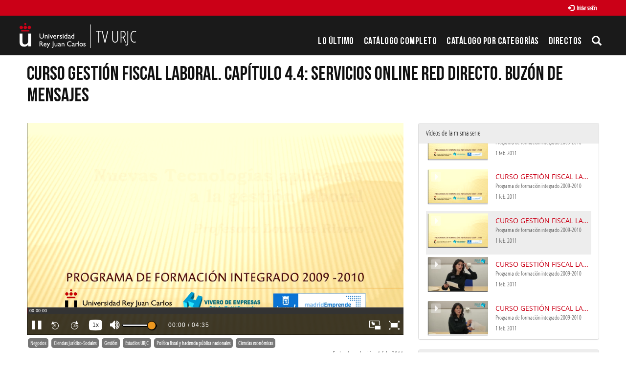

--- FILE ---
content_type: text/html; charset=UTF-8
request_url: https://tv.urjc.es/video/579f2ba0d68b1420378b47ed
body_size: 8009
content:
<!doctype html>
<html class="" lang="es">
<head>
                <meta name="viewport" content="initial-scale=1">
        <meta http-equiv="X-UA-Compatible" content="IE=edge,chrome=1">
        <!--[if lt IE 9]>
        <script src="http://html5shim.googlecode.com/svn/trunk/html5.js"></script>
        <![endif]-->
        <meta charset="UTF-8"/>
                    <meta name="robots" content="index, follow"/>
                <meta name="revisit-after" content="1 days"/>
        <meta name="language" content="es"/>
        <meta name="keywords" content="webtv, tv, University, URJC, pumukit - Gestión empresarial,Sistemas telemáticos,Formación,URJC"/>
    

                            <meta property="og:url" content="https://tv.urjc.es/video/579f2ba0d68b1420378b47ed" />
        <meta property="og:type" content="video.other" />
        <meta property="og:title" content="CURSO GESTIÓN FISCAL LABORAL. Capítulo 4.4: Servicios online RED Directo. Buzón de mensajes" />
        <meta property="og:description" content="Vídeo explicativo sobre el buzón de mensajes como uno de los servicios online que ofrece el sistema RED Directo." />
        <meta property="og:image" content="https://tv.urjc.es/uploads/pic/series/579f2b68d68b140a378b45ca/video/579f2ba0d68b1420378b47ed/170227180448.jpg" />
        <title>TV URJC - CURSO GESTIÓN FISCAL LABORAL. Capítulo 4.4: Servicios online RED Directo. Buzón de mensajes</title>

            <link href="/bundles/pumukitwebtv/css/bootstrap.min.css" type="text/css" rel="stylesheet" media="screen"/>
        <link href="/webtv/css/webtv.css" type="text/css" rel="stylesheet" media="screen"/>
            
                <script src="/bundles/pumukitwebtv/js/jquery.min.js" type="text/javascript"></script>
        <script src="/bundles/pumukitwebtv/js/bootstrap.min.js" type="text/javascript"></script>
    

    <script>
        $(document).ready(function() {
            $.ajax({
                url: "/security/edit/579f2ba0d68b1420378b47ed",
                method: 'GET',
                success: function (response) {
                    $('.edit-button').html(response);
                }
            });
        });
    </script>

        <link rel="icon" type="image/x-icon" href="/bundles/pumukiturjcwebtv/images/favicon.ico"/>
</head>
<body class="">
            <div class="container-fluid">
        <!--HEADER-->
        <div class="row header visible-lg">
            <div class="header" id="header-upperbar">
            <div class="header-content">
                <div class="row">
                    <div class="col-xs-12">
          <span class="pull-right">
            <div class="col-xs-12">
  
      <a href="https://tv.urjc.es/auth" type="button" class="login-button btn btn-xs btn-default" title="Log in">
      <span class="glyphicon glyphicon-log-in"></span> Iniciar sesión    </a>
  </div>

              </span>
                    </div>
                </div>
            </div>
        </div>
        <div class="header-content">
            <div class="row">
                <div class="col-xs-4 logo">
                    <a href="https://tv.urjc.es/" style="overflow: hidden" class="visible-lg">
                        <img src="/bundles/pumukiturjcwebtv/images/Logos/URJC-Logo.png" style="max-height:100%; float: left">
                        <span class="logo-title" style="float: left">TV URJC</span>
                    </a>
                </div>
                <div class="col-xs-8">
                    <div class="vertical-menu menu-block">
    <div class="clear"></div>
    <ul class="gf-menu gf-splitmenu l1 top">
        <li class="parent ">
            <a class="item" href="/latestuploads">
                Lo último
            </a>
        </li>
        <li class="parent ">
            <a class="item" href="/mediateca/alphabetically">
                Catálogo Completo            </a>
        </li>
        <li class="parent ">
            <a class="item" href="/categories">
                Catálogo por categorías            </a>
        </li>
                        <li id="urjc-menu-live-broadcasting" class="parent">
            <a class="item" href="/lives">
                Directos
            </a>
        </li>
        <li class="item173 parent">
                            <a href="#" class="item collapsed" data-toggle="collapse" data-target="#pumukit-navbar-collapse-3">
                                <span class="glyphicon glyphicon-search"></span>
                </a>
        </li>
    </ul>
</div>
<script type="text/javascript">
    var route = "/lives/is/broadcasting";
    var isLiveUrl = 0;
    var isLiveNextUrl = 0;

    if(isLiveUrl != 1) {
        function isBroadcasting() {
            $.ajax(route, {
                type: 'GET',
                success: function (response, textStatus, jqXHR) {
                    if (response['islivebroadcasting']) {
                        if (!isLiveUrl && (!$('#urjc-menu-live-broadcasting').hasClass('live-broadcasting') || !$('#urjc-navbar-toggle-1').hasClass('live-broadcasting') || !$('#urjc-mobile-live-link').hasClass('live-broadcasting'))) {
                            $('#urjc-menu-live-broadcasting').addClass('live-broadcasting');
                            $('#urjc-navbar-toggle-1').addClass('live-broadcasting');
                            $('#urjc-mobile-live-link').addClass('live-broadcasting');
                        } else if (isLiveUrl && !isLiveNextUrl) {
                            if (window.forcereloadonlive == true) {
                                window.location.reload()
                            }
                        }
                    } else if (!isLiveUrl && ($('#urjc-menu-live-broadcasting').hasClass('live-broadcasting') || $('#urjc-navbar-toggle-1').hasClass('live-broadcasting') || $('#urjc-mobile-live-link').hasClass('live-broadcasting'))) {
                        $('#urjc-menu-live-broadcasting').removeClass('live-broadcasting');
                        $('#urjc-navbar-toggle-1').removeClass('live-broadcasting');
                        $('#urjc-mobile-live-link').removeClass('live-broadcasting');
                    }
                }
            });
        }

        isBroadcasting();

        window.setInterval(function (e) {

            isBroadcasting();
        }, 60000);
    }
</script>
                </div>
            </div>
        </div>
        <div class="collapse" id="pumukit-navbar-collapse-3">
            <div class="container">
                
<div class="search-box">
    <form class="input-group stylish-input-group" method="get" action="/searchmultimediaobjects">
        <label for="search-box-base" class="sr-only">
            Buscar        </label>
        <input type="text" class="form-control" placeholder="Buscar..." name="search" id="search-box-base" />
        <span class="input-group-addon">
            <label for="submit-button-base" class="sr-only">Enviar</label>
            <button type="submit" id="submit-button-base" style="border:0;background:transparent;" title="Enviar">
                <span class="glyphicon glyphicon-search"></span>
            </button>
        </span>
    </form>
</div>
            </div>
        </div>
    </div>
<div class="row hidden-lg">
    <nav class="navbar navbar-default col-lg-3">
    <div class="navbar-header">
        <div class="row mobile_header">
        <span class="navbar-brand">
            <a href="https://tv.urjc.es/" style="overflow: hidden" class="hidden-lg">
    <img src="/bundles/pumukiturjcwebtv/images/Logos/URJC-Logo.png">
</a>
        </span>
            <div class="pull-right">                 <span class="pull-right hidden-xs" style="margin:15px 2px">
                <div class="col-xs-12">
  
      <a href="https://tv.urjc.es/auth" type="button" class="login-button btn btn-xs btn-default" title="Log in">
      <span class="glyphicon glyphicon-log-in"></span> Iniciar sesión    </a>
  </div>

                </span>
                <span class="hidden-xs">
            
            </span>
                                                <button type="button" class="navbar-toggle collapsed" data-toggle="collapse" data-target="#pumukit-navbar-collapse-1" id="urjc-navbar-toggle-1">
                    <span class="sr-only">TOGGLE NAVIGATION</span>
                    <span class="icon-bar"></span>
                    <span class="icon-bar"></span>
                    <span class="icon-bar"></span>
                </button>
                <button type="button" class="navbar-toggle collapsed" data-toggle="collapse" data-target="#pumukit-navbar-collapse-2">
                    <span class="sr-only">TOGGLE SEARCH</span>
                    <span class="glyphicon glyphicon-search"></span>
                </button>
            </div>
        </div>
        <div class="collapse navbar-collapse" id="pumukit-navbar-collapse-2">
            
<div class="search-box">
    <form class="input-group stylish-input-group" method="get" action="/searchmultimediaobjects">
        <label for="search-box-mobile" class="sr-only">
            Buscar        </label>
        <input type="text" class="form-control" placeholder="Buscar..." name="search" id="search-box-mobile" />
        <span class="input-group-addon">
            <label for="submit-button-mobile" class="sr-only">Enviar</label>
            <button type="submit" id="submit-button-mobile" style="border:0;background:transparent;" title="Enviar">
                <span class="glyphicon glyphicon-search"></span>
            </button>
        </span>
    </form>
</div>
        </div>
    </div>
    <div class="row">
        <div class="collapse navbar-collapse" id="pumukit-navbar-collapse-1">
            <div class="row widget slidebar">
    <ul class="nav navbar-nav">
        <!-- Announces -->
        <li>
            <a href="/latestuploads"
               class="element ">
                Lo último
            </a>
        </li>

        <!-- Mediateca -->
        <li>
            <a href="/mediateca/alphabetically" class="element ">
                Catálogo Completo            </a>
        </li>

        <!-- Videos by category -->
        <li>
            <a href="/categories" class="element ">
                Catálogo por categorías            </a>
        </li>

                <!-- Live Channels -->
        <li>
            <a id="urjc-mobile-live-link" href="/lives" class="element ">
                Directos
            </a>
        </li>

        <li class="dropdown">
            <a href="#" class="dropdown-toggle" data-toggle="dropdown" role="button" aria-haspopup="true" aria-expanded="false">
                Canales Temáticos                <span class="caret"></span>
            </a>
            <ul class="dropdown-menu">
                                <li style="text-align:center; padding: 10px 20px;">
                    <a href="/video/58065cf3d68b14c5068b4568" class="element">
                        <img src="/bundles/pumukiturjcwebtv/images/other/video-presentacion-canales-thumbnail.png"/>
                    </a>
                </li>
                                <li role="separator" class="divider"></li>
                <li>
                    <a class="element" href="https://www.youtube.com/user/universidadurjc" target="_blank">
                        Youtube                    </a>
                </li>
            </ul>
        </li>

    </ul>
    <ul class="nav navbar-nav visible-xs">
        <li>
            <div class="col-xs-12">
  
      <a href="https://tv.urjc.es/auth" type="button" class="login-button btn btn-xs btn-default" title="Log in">
      <span class="glyphicon glyphicon-log-in"></span> Iniciar sesión    </a>
  </div>

            </li>
    </ul>
</div>


        </div><!--END navbar-collapse-->
    </div>
</nav>
</div>
        <!--BREADCRUMBS-->
        <div class="row breadcrumbs_color">
            <div class="breadcrumbs_wrapper" role="navigation">
                <div class="col-md-12">
    <ol class="breadcrumb">
        <li>
            <a href="/" >
                TV URJC
            </a>
        </li>

                    <li>
                <a href="/mediateca" >
                    Todos
                </a>
            </li>
        
                    <li>
                <a id="breadcrumbs_series_a" href="/series/579f2b68d68b140a378b45ca" >
                    Nuevas Tecnologías Aplicadas a la Gestión Fiscal y Laboral
                </a>
            </li>
        
                    <li>
                <a id="breadcrumbs_mmobj_a" href="/video/579f2ba0d68b1420378b47ed" class="active" >
                    CURSO GESTIÓN FISCAL LABORAL. Capítulo 4.4: Servicios online RED Directo. Buzón de mensajes
                </a>
            </li>
            </ol>
</div>

<script type="text/javascript">
    $(function () {
        var breadcrumbs_seriesa = $('#breadcrumbs_series_a');
        var breadcrumbs_mmobja = $('#breadcrumbs_mmobj_a');
        if (!breadcrumbs_mmobja.length && !breadcrumbs_seriesa.length) {
            return false;
        }
        var breadcrumbLiHeight = ($('.breadcrumb li').first().height()) + 8;
        var breadcrumbHeight = ($('.breadcrumb').height());
        var breadcrumbSeriesTitle = breadcrumbs_seriesa.height();
        var appendSeries, appendMultimediaObject = false;
        while (((breadcrumbSeriesTitle + 3) > breadcrumbLiHeight) || (breadcrumbHeight > breadcrumbLiHeight)) {
            if (breadcrumbs_seriesa.text().trim().length > 20) {
                breadcrumbs_seriesa.text(breadcrumbs_seriesa.text().substring(0, breadcrumbs_seriesa.text().trim().length - 1));
                appendSeries = true;
            } else {
                breadcrumbs_mmobja.text(breadcrumbs_mmobja.text().substring(0, breadcrumbs_mmobja.text().trim().length - 1));
                if(breadcrumbs_mmobja.text().trim().length < 20) {
                    break;
                }
                appendMultimediaObject = true;
            }
            breadcrumbSeriesTitle = $('.breadcrumb').height();
            breadcrumbHeight = ($('.breadcrumb').height());
        }
        if (appendMultimediaObject) breadcrumbs_mmobja.append("...");
        if (appendSeries) breadcrumbs_seriesa.append("...");
    });
</script>

            </div>
        </div>
        <div class="row pmk-content">
            <div class="wrapper-center">
                <!--LATERAL_MENU-->
                <div class="col-lg-3 hidden">
                    <div class="row widget slidebar">
    <ul>
        <!-- Channels -->
        <li class="menu-title">
            <h2>
                <span class="glyphicon glyphicon-star" style="font-size: 17px" aria-hidden="true"></span>
                Canales Temáticos            </h2>
        </li>

                                <li style="text-align:center; padding: 10px 20px;">
              <a href="/video/58065cf3d68b14c5068b4568">
                <img src="/bundles/pumukiturjcwebtv/images/other/video-presentacion-canales-thumbnail.png" />
              </a>
            </li>
        
        
    </ul>

    <ul>
        <li class="menu-title">
            <h2>
                <span class="glyphicon glyphicon-play-circle" style="font-size: 17px" aria-hidden="true"></span>
                Canales AV            </h2>
        </li>
        <!-- Youtube -->
        <li>
            <a class="element" href="https://www.youtube.com/user/universidadurjc" target="_blank">
                Youtube            </a>
        </li>

        <!-- Statistics -->
        <li class="menu-title">
            <h2>
                <span class="glyphicon glyphicon-stats" style="font-size: 17px" aria-hidden="true"></span>
                Estadísticas            </h2>
        </li>

        <div class="widget_Slidebar" id="total">

    <div class="" style="padding: 15px 15px">
        <div class="row">
            <div class="col-xs-4">
                <div class="stats-circle center-block" style="background-color: #349141">
                    <div>
                        640
                    </div>
                    <div class="stats-label">Serie</div>
                </div>
            </div>
            <div class="col-xs-4">
                <div class="stats-circle center-block" style="background-color: #E07E03">
                    <div>
                        6547
                    </div>
                    <div class="stats-label">Vídeos</div>
                </div>
            </div>
            <div class="col-xs-4">
                <div class="stats-circle center-block" style="background-color: #225594">
                    <div>
                        3326.69
                    </div>
                    <div class="stats-label">Horas</div>
                </div>
            </div>
        </div>
    </div>
</div>


        <!-- Share -->
        <li class="menu-title">
            <h2>
                <span class="glyphicon glyphicon-send" style="font-size: 17px" aria-hidden="true"></span>
                Comparte            </h2>
        </li>

        <!-- Go to www.addthis.com/dashboard to customize your tools -->
<!-- Go to www.addthis.com/dashboard to customize your tools -->
<div style="text-align:center;">
    <div class="addthis_sharing_toolbox">&nbsp;</div>
</div>
    </ul>
</div>

                    <div class="clearfix"></div>
                </div>
                <!--MAIN BODY-->
                <div class="main-content-wrapper">
                    <div class="main-content ">
                        
    <div class="col-xs-12">
        <h1 class="qa-player-title title-for-crumbs always-hide">
            CURSO GESTIÓN FISCAL LABORAL. Capítulo 4.4: Servicios online RED Directo. Buzón de mensajes
            <span class="pull-right edit-button"></span>
        </h1>
    </div>
    <div class="col-lg-8 col-md-7">
        <span class="hidden-sm hidden-xs"><br/></span>
                            <script>
    function resizeFrame(elem) {
        var width = $(elem).width();
        var height = width / 16 * 9;
        $(elem).height(height);
    }

    $(window).resize(function () {
        resizeFrame($('#paellaiframe'));
    });

    $(window).on("load", function() {
        $("#paellaiframe").focus();
    });
</script>




<iframe src="/videoplayer/579f2ba0d68b1420378b47ed?autostart=true"
        id="paellaiframe"
        frameborder="0"
        border="0"
        width="100%"
        onload="resizeFrame(this)"
        height="500px"
        scrolling="no"
        title="player"
        allowfullscreen>
</iframe>
        
        <!--INFO-->
<!--Multimedia object tags-->
<div class="row">
    <div class="qa-player-share-tags col-xs-12">
            <span class="label label-primary">
            <a href="/multimediaobjects/tag/100">
                Negocios
            </a>
        </span>
            <span class="label label-primary">
            <a href="/multimediaobjects/tag/Dsocial">
                Ciencias Jurídico-Sociales
            </a>
        </span>
            <span class="label label-primary">
            <a href="/multimediaobjects/tag/100103">
                Gestión
            </a>
        </span>
            <span class="label label-primary">
            <a href="/multimediaobjects/tag/U991200">
                Estudios URJC
            </a>
        </span>
            <span class="label label-primary">
            <a href="/multimediaobjects/tag/U530100">
                Política fiscal y hacienda pública nacionales
            </a>
        </span>
            <span class="label label-primary">
            <a href="/multimediaobjects/tag/U530000">
                Ciencias económicas
            </a>
        </span>
    </div>
</div>
<!--VIEWED/DATE-->
<div class="row">
    <div class="col-xs-12">
        <div class="qa-player-recording-date date">
            Fecha de grabación: 1 feb. 2011
        </div>
    </div>
</div>
<div class="row">
    <div class="col-xs-12">
        <div class="qa-player-viewed num_views">
            Visto: 35
                            veces                    </div>
    </div>
</div>
<!--CHAPTER MARKS-->

<!--SUBTITLE/DESCRIPTION-->
<div class="row">
    <div class="col-xs-12">
        <div class="mmobj-subtitle">
                            <h4 class="qa-player-subtitle"> Programa de formación integrado 2009-2010 </h4>
                    </div>
        <p class="qa-player-description description">
            Vídeo explicativo sobre el buzón de mensajes como uno de los servicios online que ofrece el sistema RED Directo.
        </p>

                                    <div class="qa-player-series video-series">
                    serie:
                    <a href="/series/579f2b68d68b140a378b45ca">
                        Nuevas Tecnologías Aplicadas a la Gestión Fiscal y Laboral
                    </a>
                </div>
                            <!-- PERSONS ACT -->
        <div class="qa-player-roles persons">
                                                            <div>
                        <div class="qa-player-role-Author person"><span class="glyphicon glyphicon-user"></span>
                            
                             Rivero, Lourdes
                        </div>
                        
                    </div>
                                    </div>
    </div>
</div>
<br>
<div class="row">
    <div class="col-sm-6">

        <div class="panel panel-default">
            <div class="panel-heading">
                Archivos adjuntos            </div>
            <div class="panel-body">
                
                                <!--MATERIALS-->
                                <!--LINKS-->
                                                    <strong>No hay archivos adjuntos</strong>
                            </div>
        </div>
    </div>
    <div class="col-sm-6">
        <!--Share multimedia object in facebook, google+ and twitter-->
<div class="panel panel-default share_mmobj">
    <div class="panel-heading" data-toggle="collapse" data-target="#shareBars" aria-expanded="false" aria-controls="shareBars" role="button">
        <strong>
            Compartir este vídeo            <span class="glyphicon glyphicon-chevron-up pull-right"></span>
        </strong>
    </div>
    <ul class="list-group collapse in" id="shareBars">
        <!-- Go to www.addthis.com/dashboard to customize your tools -->
<!-- Go to www.addthis.com/dashboard to customize your tools -->
<div style="text-align:center;">
    <div class="addthis_sharing_toolbox">&nbsp;</div>
</div>

        <script>
            function toggleChevron(e) {
                $(e.target)
                    .prev('.panel-heading')
                    .find('span.glyphicon')
                    .toggleClass('glyphicon-chevron-down glyphicon-chevron-up');
            }

            $('#shareBars').on('hide.bs.collapse', toggleChevron);
            $('#shareBars').on('show.bs.collapse', toggleChevron);
        </script>

        <li class="list-group-item">
            <div class="share_url">
                <span>IFRAME:</span>
                                                                                                    <input type="text" value="<iframe src='https://tv.urjc.es/iframe/579f2ba0d68b1420378b47ed' id='pumukitiframe' frameborder='0' border='0' width='100%' height='500px' allowfullscreen></iframe>" onclick="this.select()" style="width: 70%; border: 1px solid #ccc; float:right; padding: 0; margin: 0;" readonly="readonly"/>

            </div>
        </li>
    </ul>
</div>
    </div>
</div>
<br>

    </div>
    <div class="col-lg-4 col-md-5">
        <span class="hidden-sm hidden-xs"><br/></span>
                    <div class="panel panel-default panel-series">
    <div class="panel-heading">
        Vídeos de la misma serie    </div>
    <div class="panel-body">
        
    <div class="col-xs-12 ">
                                    <div class="row">
            <div class="minimmobj" style="cursor:pointer;" onclick="window.location='https://tv.urjc.es/video/579f2ba0d68b1420378b47d5'">
                <div class="minithumbnail">
                    <a href="https://tv.urjc.es/video/579f2ba0d68b1420378b47d5">
                        <div class="media-object play_icon small" alt=""></div>
                        <img class="media-object thumbnailimg" src="/uploads/pic/series/579f2b68d68b140a378b45ca/video/579f2ba0d68b1420378b47d5/160901121523.jpg" alt="thumbnailimg">
                        <div class="minithumbnailholder"></div>
                    </a>
                </div>
                <div class="miniinfo-wrapper">
                    <div class="miniinfo">
                        <a href="https://tv.urjc.es/video/579f2ba0d68b1420378b47d5">
                            <div class="title">
                                                                CURSO GESTIÓN FISCAL LABORAL. Presentación
                            </div>
                        </a>
                        <div class="subtitle">
                            <small>Programa de formación integrado 2009-2010</small>
                        </div>
                        <div class="pull-left date">
                            <small>1 feb. 2011</small>
                        </div>
                    </div>
                </div>
            </div>
        </div>
    </div>
    <div class="col-xs-12 ">
                                    <div class="row">
            <div class="minimmobj" style="cursor:pointer;" onclick="window.location='https://tv.urjc.es/video/579f2ba0d68b1420378b47d8'">
                <div class="minithumbnail">
                    <a href="https://tv.urjc.es/video/579f2ba0d68b1420378b47d8">
                        <div class="media-object play_icon small" alt=""></div>
                        <img class="media-object thumbnailimg" src="/uploads/pic/series/579f2b68d68b140a378b45ca/video/579f2ba0d68b1420378b47d8/170227165628.jpg" alt="thumbnailimg">
                        <div class="minithumbnailholder"></div>
                    </a>
                </div>
                <div class="miniinfo-wrapper">
                    <div class="miniinfo">
                        <a href="https://tv.urjc.es/video/579f2ba0d68b1420378b47d8">
                            <div class="title">
                                                                CURSO GESTIÓN FISCAL LABORAL. Capítulo 1: Qué son los sistemas RED y RED Directo
                            </div>
                        </a>
                        <div class="subtitle">
                            <small>Programa de formación integrado 2009-2010.</small>
                        </div>
                        <div class="pull-left date">
                            <small>1 feb. 2011</small>
                        </div>
                    </div>
                </div>
            </div>
        </div>
    </div>
    <div class="col-xs-12 ">
                                    <div class="row">
            <div class="minimmobj" style="cursor:pointer;" onclick="window.location='https://tv.urjc.es/video/579f2ba0d68b1420378b47db'">
                <div class="minithumbnail">
                    <a href="https://tv.urjc.es/video/579f2ba0d68b1420378b47db">
                        <div class="media-object play_icon small" alt=""></div>
                        <img class="media-object thumbnailimg" src="/uploads/pic/series/579f2b68d68b140a378b45ca/video/579f2ba0d68b1420378b47db/170227165631.jpg" alt="thumbnailimg">
                        <div class="minithumbnailholder"></div>
                    </a>
                </div>
                <div class="miniinfo-wrapper">
                    <div class="miniinfo">
                        <a href="https://tv.urjc.es/video/579f2ba0d68b1420378b47db">
                            <div class="title">
                                                                CURSO GESTIÓN FISCAL LABORAL. Capítulo 2: Ventajas del sistema RED Directo
                            </div>
                        </a>
                        <div class="subtitle">
                            <small>Programa de formación integrado 2009-2010.</small>
                        </div>
                        <div class="pull-left date">
                            <small>1 feb. 2011</small>
                        </div>
                    </div>
                </div>
            </div>
        </div>
    </div>
    <div class="col-xs-12 ">
                                    <div class="row">
            <div class="minimmobj" style="cursor:pointer;" onclick="window.location='https://tv.urjc.es/video/579f2ba0d68b1420378b47de'">
                <div class="minithumbnail">
                    <a href="https://tv.urjc.es/video/579f2ba0d68b1420378b47de">
                        <div class="media-object play_icon small" alt=""></div>
                        <img class="media-object thumbnailimg" src="/uploads/pic/series/579f2b68d68b140a378b45ca/video/579f2ba0d68b1420378b47de/170227174533.jpg" alt="thumbnailimg">
                        <div class="minithumbnailholder"></div>
                    </a>
                </div>
                <div class="miniinfo-wrapper">
                    <div class="miniinfo">
                        <a href="https://tv.urjc.es/video/579f2ba0d68b1420378b47de">
                            <div class="title">
                                                                CURSO GESTIÓN FISCAL LABORAL. Capítulo 3: Gestión de autorizaciones RED Directo
                            </div>
                        </a>
                        <div class="subtitle">
                            <small>Programa de formación integrado 2009-2010</small>
                        </div>
                        <div class="pull-left date">
                            <small>1 feb. 2011</small>
                        </div>
                    </div>
                </div>
            </div>
        </div>
    </div>
    <div class="col-xs-12 ">
                                    <div class="row">
            <div class="minimmobj" style="cursor:pointer;" onclick="window.location='https://tv.urjc.es/video/579f2ba0d68b1420378b47e1'">
                <div class="minithumbnail">
                    <a href="https://tv.urjc.es/video/579f2ba0d68b1420378b47e1">
                        <div class="media-object play_icon small" alt=""></div>
                        <img class="media-object thumbnailimg" src="/uploads/pic/series/579f2b68d68b140a378b45ca/video/579f2ba0d68b1420378b47e1/170227180434.jpg" alt="thumbnailimg">
                        <div class="minithumbnailholder"></div>
                    </a>
                </div>
                <div class="miniinfo-wrapper">
                    <div class="miniinfo">
                        <a href="https://tv.urjc.es/video/579f2ba0d68b1420378b47e1">
                            <div class="title">
                                                                CURSO GESTIÓN FISCAL LABORAL. Capítulo 4: Acceso  y servicios online RED Directo
                            </div>
                        </a>
                        <div class="subtitle">
                            <small>Programa de formación integrado 2009-2010</small>
                        </div>
                        <div class="pull-left date">
                            <small>1 feb. 2011</small>
                        </div>
                    </div>
                </div>
            </div>
        </div>
    </div>
    <div class="col-xs-12 ">
                                    <div class="row">
            <div class="minimmobj" style="cursor:pointer;" onclick="window.location='https://tv.urjc.es/video/579f2ba0d68b1420378b47e4'">
                <div class="minithumbnail">
                    <a href="https://tv.urjc.es/video/579f2ba0d68b1420378b47e4">
                        <div class="media-object play_icon small" alt=""></div>
                        <img class="media-object thumbnailimg" src="/uploads/pic/series/579f2b68d68b140a378b45ca/video/579f2ba0d68b1420378b47e4/170227180437.jpg" alt="thumbnailimg">
                        <div class="minithumbnailholder"></div>
                    </a>
                </div>
                <div class="miniinfo-wrapper">
                    <div class="miniinfo">
                        <a href="https://tv.urjc.es/video/579f2ba0d68b1420378b47e4">
                            <div class="title">
                                                                CURSO GESTIÓN FISCAL LABORAL. Capítulo 4.1: Servicios online RED Directo. Afiliación
                            </div>
                        </a>
                        <div class="subtitle">
                            <small>Programa de formación integrado 2009-2010</small>
                        </div>
                        <div class="pull-left date">
                            <small>1 feb. 2011</small>
                        </div>
                    </div>
                </div>
            </div>
        </div>
    </div>
    <div class="col-xs-12 ">
                                    <div class="row">
            <div class="minimmobj" style="cursor:pointer;" onclick="window.location='https://tv.urjc.es/video/579f2ba0d68b1420378b47e7'">
                <div class="minithumbnail">
                    <a href="https://tv.urjc.es/video/579f2ba0d68b1420378b47e7">
                        <div class="media-object play_icon small" alt=""></div>
                        <img class="media-object thumbnailimg" src="/uploads/pic/series/579f2b68d68b140a378b45ca/video/579f2ba0d68b1420378b47e7/170227180443.jpg" alt="thumbnailimg">
                        <div class="minithumbnailholder"></div>
                    </a>
                </div>
                <div class="miniinfo-wrapper">
                    <div class="miniinfo">
                        <a href="https://tv.urjc.es/video/579f2ba0d68b1420378b47e7">
                            <div class="title">
                                                                CURSO GESTIÓN FISCAL LABORAL. Capítulo 4.2: Servicios online RED Directo. Cotización
                            </div>
                        </a>
                        <div class="subtitle">
                            <small>Programa de formación integrado 2009-2010</small>
                        </div>
                        <div class="pull-left date">
                            <small>1 feb. 2011</small>
                        </div>
                    </div>
                </div>
            </div>
        </div>
    </div>
    <div class="col-xs-12 ">
                                    <div class="row">
            <div class="minimmobj" style="cursor:pointer;" onclick="window.location='https://tv.urjc.es/video/579f2ba0d68b1420378b47ea'">
                <div class="minithumbnail">
                    <a href="https://tv.urjc.es/video/579f2ba0d68b1420378b47ea">
                        <div class="media-object play_icon small" alt=""></div>
                        <img class="media-object thumbnailimg" src="/uploads/pic/series/579f2b68d68b140a378b45ca/video/579f2ba0d68b1420378b47ea/170227180444.jpg" alt="thumbnailimg">
                        <div class="minithumbnailholder"></div>
                    </a>
                </div>
                <div class="miniinfo-wrapper">
                    <div class="miniinfo">
                        <a href="https://tv.urjc.es/video/579f2ba0d68b1420378b47ea">
                            <div class="title">
                                                                CURSO GESTIÓN FISCAL LABORAL. Capítulo 4.3: Servicios online RED Directo. Incapacidad temporal
                            </div>
                        </a>
                        <div class="subtitle">
                            <small>Programa de formación integrado 2009-2010</small>
                        </div>
                        <div class="pull-left date">
                            <small>1 feb. 2011</small>
                        </div>
                    </div>
                </div>
            </div>
        </div>
    </div>
    <div class="col-xs-12 current">
                                    <div class="row">
            <div class="minimmobj" style="cursor:pointer;" onclick="window.location='https://tv.urjc.es/video/579f2ba0d68b1420378b47ed'">
                <div class="minithumbnail">
                    <a href="https://tv.urjc.es/video/579f2ba0d68b1420378b47ed">
                        <div class="media-object play_icon small" alt=""></div>
                        <img class="media-object thumbnailimg" src="/uploads/pic/series/579f2b68d68b140a378b45ca/video/579f2ba0d68b1420378b47ed/170227180448.jpg" alt="thumbnailimg">
                        <div class="minithumbnailholder"></div>
                    </a>
                </div>
                <div class="miniinfo-wrapper">
                    <div class="miniinfo">
                        <a href="https://tv.urjc.es/video/579f2ba0d68b1420378b47ed">
                            <div class="title">
                                                                CURSO GESTIÓN FISCAL LABORAL. Capítulo 4.4: Servicios online RED Directo. Buzón de mensajes
                            </div>
                        </a>
                        <div class="subtitle">
                            <small>Programa de formación integrado 2009-2010</small>
                        </div>
                        <div class="pull-left date">
                            <small>1 feb. 2011</small>
                        </div>
                    </div>
                </div>
            </div>
        </div>
    </div>
    <div class="col-xs-12 ">
                                    <div class="row">
            <div class="minimmobj" style="cursor:pointer;" onclick="window.location='https://tv.urjc.es/video/579f2ba0d68b1420378b47f0'">
                <div class="minithumbnail">
                    <a href="https://tv.urjc.es/video/579f2ba0d68b1420378b47f0">
                        <div class="media-object play_icon small" alt=""></div>
                        <img class="media-object thumbnailimg" src="/uploads/pic/series/579f2b68d68b140a378b45ca/video/579f2ba0d68b1420378b47f0/160901121527.jpg" alt="thumbnailimg">
                        <div class="minithumbnailholder"></div>
                    </a>
                </div>
                <div class="miniinfo-wrapper">
                    <div class="miniinfo">
                        <a href="https://tv.urjc.es/video/579f2ba0d68b1420378b47f0">
                            <div class="title">
                                                                CURSO GESTIÓN FISCAL LABORAL. Capítulo 1: fiscalidad por vía electrónica
                            </div>
                        </a>
                        <div class="subtitle">
                            <small>Programa de formación integrado 2009-2010</small>
                        </div>
                        <div class="pull-left date">
                            <small>1 feb. 2011</small>
                        </div>
                    </div>
                </div>
            </div>
        </div>
    </div>
    <div class="col-xs-12 ">
                                    <div class="row">
            <div class="minimmobj" style="cursor:pointer;" onclick="window.location='https://tv.urjc.es/video/579f2ba0d68b1420378b47f3'">
                <div class="minithumbnail">
                    <a href="https://tv.urjc.es/video/579f2ba0d68b1420378b47f3">
                        <div class="media-object play_icon small" alt=""></div>
                        <img class="media-object thumbnailimg" src="/uploads/pic/series/579f2b68d68b140a378b45ca/video/579f2ba0d68b1420378b47f3/160901121531.jpg" alt="thumbnailimg">
                        <div class="minithumbnailholder"></div>
                    </a>
                </div>
                <div class="miniinfo-wrapper">
                    <div class="miniinfo">
                        <a href="https://tv.urjc.es/video/579f2ba0d68b1420378b47f3">
                            <div class="title">
                                                                CURSO GESTIÓN FISCAL LABORAL. Capítulo 1.1: fiscalidad por vía electrónica: IVA
                            </div>
                        </a>
                        <div class="subtitle">
                            <small>Programa de formación integrado 2009-2010</small>
                        </div>
                        <div class="pull-left date">
                            <small>1 feb. 2011</small>
                        </div>
                    </div>
                </div>
            </div>
        </div>
    </div>
    <div class="col-xs-12 ">
                                    <div class="row">
            <div class="minimmobj" style="cursor:pointer;" onclick="window.location='https://tv.urjc.es/video/579f2ba0d68b1420378b47f6'">
                <div class="minithumbnail">
                    <a href="https://tv.urjc.es/video/579f2ba0d68b1420378b47f6">
                        <div class="media-object play_icon small" alt=""></div>
                        <img class="media-object thumbnailimg" src="/uploads/pic/series/579f2b68d68b140a378b45ca/video/579f2ba0d68b1420378b47f6/160901121535.jpg" alt="thumbnailimg">
                        <div class="minithumbnailholder"></div>
                    </a>
                </div>
                <div class="miniinfo-wrapper">
                    <div class="miniinfo">
                        <a href="https://tv.urjc.es/video/579f2ba0d68b1420378b47f6">
                            <div class="title">
                                                                CURSO GESTIÓN FISCAL LABORAL. Capítulo 1.2: fiscalidad por vía electrónica: IRPF
                            </div>
                        </a>
                        <div class="subtitle">
                            <small>Programa de formación integrado 2009-2010</small>
                        </div>
                        <div class="pull-left date">
                            <small>1 feb. 2011</small>
                        </div>
                    </div>
                </div>
            </div>
        </div>
    </div>
    <div class="col-xs-12 ">
                                    <div class="row">
            <div class="minimmobj" style="cursor:pointer;" onclick="window.location='https://tv.urjc.es/video/579f2ba0d68b1420378b47f9'">
                <div class="minithumbnail">
                    <a href="https://tv.urjc.es/video/579f2ba0d68b1420378b47f9">
                        <div class="media-object play_icon small" alt=""></div>
                        <img class="media-object thumbnailimg" src="/uploads/pic/series/579f2b68d68b140a378b45ca/video/579f2ba0d68b1420378b47f9/160901121539.jpg" alt="thumbnailimg">
                        <div class="minithumbnailholder"></div>
                    </a>
                </div>
                <div class="miniinfo-wrapper">
                    <div class="miniinfo">
                        <a href="https://tv.urjc.es/video/579f2ba0d68b1420378b47f9">
                            <div class="title">
                                                                CURSO GESTIÓN FISCAL LABORAL. Capítulo 1.3: impuesto de sociedades
                            </div>
                        </a>
                        <div class="subtitle">
                            <small>Programa de formación integrado 2009-2010</small>
                        </div>
                        <div class="pull-left date">
                            <small>1 feb. 2011</small>
                        </div>
                    </div>
                </div>
            </div>
        </div>
    </div>
    </div>
</div>

<script>
    $( document ).ready(function() {
        var element = document.querySelector('.current');
        var panel = document.querySelector('.panel-series .panel-body');
        if (panel && element) {
            panel.scrollTop = element.offsetTop - 200;
        }
    });
</script>

                <div class="panel panel-default nomargin panel-related">
    <div class="panel-heading">
        También te interesan    </div>
    <div class="panel-body">
        
    <div class="col-xs-12 ">
                                    <div class="row">
            <div class="minimmobj" style="cursor:pointer;" onclick="window.location='https://tv.urjc.es/video/580f3ae2d68b1405388b456a'">
                <div class="minithumbnail">
                    <a href="https://tv.urjc.es/video/580f3ae2d68b1405388b456a">
                        <div class="media-object play_icon small" alt=""></div>
                        <img class="media-object thumbnailimg" src="/uploads/pic/580f3ae2d68b1405388b456a/mqdefault.jpg" alt="thumbnailimg">
                        <div class="minithumbnailholder"></div>
                    </a>
                </div>
                <div class="miniinfo-wrapper">
                    <div class="miniinfo">
                        <a href="https://tv.urjc.es/video/580f3ae2d68b1405388b456a">
                            <div class="title">
                                                                Valoración y adquisición de empresas. Presentación
                            </div>
                        </a>
                        <div class="subtitle">
                            <small></small>
                        </div>
                        <div class="pull-left date">
                            <small>23 jun. 2015</small>
                        </div>
                    </div>
                </div>
            </div>
        </div>
    </div>
    <div class="col-xs-12 ">
                                    <div class="row">
            <div class="minimmobj" style="cursor:pointer;" onclick="window.location='https://tv.urjc.es/video/580f3ae9d68b1437388b456a'">
                <div class="minithumbnail">
                    <a href="https://tv.urjc.es/video/580f3ae9d68b1437388b456a">
                        <div class="media-object play_icon small" alt=""></div>
                        <img class="media-object thumbnailimg" src="/uploads/pic/580f3ae9d68b1437388b456a/mqdefault.jpg" alt="thumbnailimg">
                        <div class="minithumbnailholder"></div>
                    </a>
                </div>
                <div class="miniinfo-wrapper">
                    <div class="miniinfo">
                        <a href="https://tv.urjc.es/video/580f3ae9d68b1437388b456a">
                            <div class="title">
                                                                Contabilidad analítica. Presentación
                            </div>
                        </a>
                        <div class="subtitle">
                            <small></small>
                        </div>
                        <div class="pull-left date">
                            <small>23 jul. 2015</small>
                        </div>
                    </div>
                </div>
            </div>
        </div>
    </div>
    <div class="col-xs-12 ">
                                    <div class="row">
            <div class="minimmobj" style="cursor:pointer;" onclick="window.location='https://tv.urjc.es/video/580f3af0d68b146e388b456a'">
                <div class="minithumbnail">
                    <a href="https://tv.urjc.es/video/580f3af0d68b146e388b456a">
                        <div class="media-object play_icon small" alt=""></div>
                        <img class="media-object thumbnailimg" src="/uploads/pic/580f3af0d68b146e388b456a/mqdefault.jpg" alt="thumbnailimg">
                        <div class="minithumbnailholder"></div>
                    </a>
                </div>
                <div class="miniinfo-wrapper">
                    <div class="miniinfo">
                        <a href="https://tv.urjc.es/video/580f3af0d68b146e388b456a">
                            <div class="title">
                                                                Deontología: principios jurídicos, básicos e igualdad. Presentación
                            </div>
                        </a>
                        <div class="subtitle">
                            <small></small>
                        </div>
                        <div class="pull-left date">
                            <small>28 ago. 2015</small>
                        </div>
                    </div>
                </div>
            </div>
        </div>
    </div>
    <div class="col-xs-12 ">
                                    <div class="row">
            <div class="minimmobj" style="cursor:pointer;" onclick="window.location='https://tv.urjc.es/video/58983d0fd68b14a11a8b4902'">
                <div class="minithumbnail">
                    <a href="https://tv.urjc.es/video/58983d0fd68b14a11a8b4902">
                        <div class="media-object play_icon small" alt=""></div>
                        <img class="media-object thumbnailimg" src="/uploads/pic/series/580f3a98d68b14a2358b456d/video/58983d0fd68b14a11a8b4902/17020784144.jpg" alt="thumbnailimg">
                        <div class="minithumbnailholder"></div>
                    </a>
                </div>
                <div class="miniinfo-wrapper">
                    <div class="miniinfo">
                        <a href="https://tv.urjc.es/video/58983d0fd68b14a11a8b4902">
                            <div class="title">
                                                                Derecho financiero y tributario II. Presentación
                            </div>
                        </a>
                        <div class="subtitle">
                            <small>Grado en Derecho</small>
                        </div>
                        <div class="pull-left date">
                            <small>6 feb. 2017</small>
                        </div>
                    </div>
                </div>
            </div>
        </div>
    </div>
    <div class="col-xs-12 ">
                                    <div class="row">
            <div class="minimmobj" style="cursor:pointer;" onclick="window.location='https://tv.urjc.es/video/580f3af6d68b14a2388b456a'">
                <div class="minithumbnail">
                    <a href="https://tv.urjc.es/video/580f3af6d68b14a2388b456a">
                        <div class="media-object play_icon small" alt=""></div>
                        <img class="media-object thumbnailimg" src="/uploads/pic/580f3af6d68b14a2388b456a/mqdefault.jpg" alt="thumbnailimg">
                        <div class="minithumbnailholder"></div>
                    </a>
                </div>
                <div class="miniinfo-wrapper">
                    <div class="miniinfo">
                        <a href="https://tv.urjc.es/video/580f3af6d68b14a2388b456a">
                            <div class="title">
                                                                Dirección de operaciones en empresas de servicio. Presentación
                            </div>
                        </a>
                        <div class="subtitle">
                            <small></small>
                        </div>
                        <div class="pull-left date">
                            <small>31 ago. 2015</small>
                        </div>
                    </div>
                </div>
            </div>
        </div>
    </div>
    <div class="col-xs-12 ">
                                    <div class="row">
            <div class="minimmobj" style="cursor:pointer;" onclick="window.location='https://tv.urjc.es/video/580f3b0bd68b1442398b456a'">
                <div class="minithumbnail">
                    <a href="https://tv.urjc.es/video/580f3b0bd68b1442398b456a">
                        <div class="media-object play_icon small" alt=""></div>
                        <img class="media-object thumbnailimg" src="/uploads/pic/580f3b0bd68b1442398b456a/mqdefault.jpg" alt="thumbnailimg">
                        <div class="minithumbnailholder"></div>
                    </a>
                </div>
                <div class="miniinfo-wrapper">
                    <div class="miniinfo">
                        <a href="https://tv.urjc.es/video/580f3b0bd68b1442398b456a">
                            <div class="title">
                                                                Dirección de producción. Presentación
                            </div>
                        </a>
                        <div class="subtitle">
                            <small></small>
                        </div>
                        <div class="pull-left date">
                            <small>3 sept. 2015</small>
                        </div>
                    </div>
                </div>
            </div>
        </div>
    </div>
    <div class="col-xs-12 ">
                                    <div class="row">
            <div class="minimmobj" style="cursor:pointer;" onclick="window.location='https://tv.urjc.es/video/580f3b0ed68b1456398b456a'">
                <div class="minithumbnail">
                    <a href="https://tv.urjc.es/video/580f3b0ed68b1456398b456a">
                        <div class="media-object play_icon small" alt=""></div>
                        <img class="media-object thumbnailimg" src="/uploads/pic/580f3b0ed68b1456398b456a/mqdefault.jpg" alt="thumbnailimg">
                        <div class="minithumbnailholder"></div>
                    </a>
                </div>
                <div class="miniinfo-wrapper">
                    <div class="miniinfo">
                        <a href="https://tv.urjc.es/video/580f3b0ed68b1456398b456a">
                            <div class="title">
                                                                Sociología de la empresa. Presentación
                            </div>
                        </a>
                        <div class="subtitle">
                            <small></small>
                        </div>
                        <div class="pull-left date">
                            <small>9 sept. 2015</small>
                        </div>
                    </div>
                </div>
            </div>
        </div>
    </div>
    <div class="col-xs-12 ">
                                    <div class="row">
            <div class="minimmobj" style="cursor:pointer;" onclick="window.location='https://tv.urjc.es/video/580f3b12d68b1474398b456a'">
                <div class="minithumbnail">
                    <a href="https://tv.urjc.es/video/580f3b12d68b1474398b456a">
                        <div class="media-object play_icon small" alt=""></div>
                        <img class="media-object thumbnailimg" src="/uploads/pic/580f3b12d68b1474398b456a/mqdefault.jpg" alt="thumbnailimg">
                        <div class="minithumbnailholder"></div>
                    </a>
                </div>
                <div class="miniinfo-wrapper">
                    <div class="miniinfo">
                        <a href="https://tv.urjc.es/video/580f3b12d68b1474398b456a">
                            <div class="title">
                                                                Macroeconomía. Presentación
                            </div>
                        </a>
                        <div class="subtitle">
                            <small></small>
                        </div>
                        <div class="pull-left date">
                            <small>9 sept. 2015</small>
                        </div>
                    </div>
                </div>
            </div>
        </div>
    </div>
    <div class="col-xs-12 ">
                                    <div class="row">
            <div class="minimmobj" style="cursor:pointer;" onclick="window.location='https://tv.urjc.es/video/580f3b19d68b14ab398b456a'">
                <div class="minithumbnail">
                    <a href="https://tv.urjc.es/video/580f3b19d68b14ab398b456a">
                        <div class="media-object play_icon small" alt=""></div>
                        <img class="media-object thumbnailimg" src="/uploads/pic/580f3b19d68b14ab398b456a/mqdefault.jpg" alt="thumbnailimg">
                        <div class="minithumbnailholder"></div>
                    </a>
                </div>
                <div class="miniinfo-wrapper">
                    <div class="miniinfo">
                        <a href="https://tv.urjc.es/video/580f3b19d68b14ab398b456a">
                            <div class="title">
                                                                Microeconomía. Presentación
                            </div>
                        </a>
                        <div class="subtitle">
                            <small></small>
                        </div>
                        <div class="pull-left date">
                            <small>16 sept. 2015</small>
                        </div>
                    </div>
                </div>
            </div>
        </div>
    </div>
    <div class="col-xs-12 ">
                                    <div class="row">
            <div class="minimmobj" style="cursor:pointer;" onclick="window.location='https://tv.urjc.es/video/5811e362d68b14c74c8b456a'">
                <div class="minithumbnail">
                    <a href="https://tv.urjc.es/video/5811e362d68b14c74c8b456a">
                        <div class="media-object play_icon small" alt=""></div>
                        <img class="media-object thumbnailimg" src="/uploads/pic/5811e362d68b14c74c8b456a/mqdefault.jpg" alt="thumbnailimg">
                        <div class="minithumbnailholder"></div>
                    </a>
                </div>
                <div class="miniinfo-wrapper">
                    <div class="miniinfo">
                        <a href="https://tv.urjc.es/video/5811e362d68b14c74c8b456a">
                            <div class="title">
                                                                Contabilidad de sociedades. Presentación
                            </div>
                        </a>
                        <div class="subtitle">
                            <small></small>
                        </div>
                        <div class="pull-left date">
                            <small>21 sept. 2015</small>
                        </div>
                    </div>
                </div>
            </div>
        </div>
    </div>
    <div class="col-xs-12 ">
                                    <div class="row">
            <div class="minimmobj" style="cursor:pointer;" onclick="window.location='https://tv.urjc.es/video/59a6a8c2d68b14510b8b456e'">
                <div class="minithumbnail">
                    <a href="https://tv.urjc.es/video/59a6a8c2d68b14510b8b456e">
                        <div class="media-object play_icon small" alt=""></div>
                        <img class="media-object thumbnailimg" src="/uploads/pic/series/580f3a83d68b1406358b456d/video/59a6a8c2d68b14510b8b456e/170831102002.jpg" alt="thumbnailimg">
                        <div class="minithumbnailholder"></div>
                    </a>
                </div>
                <div class="miniinfo-wrapper">
                    <div class="miniinfo">
                        <a href="https://tv.urjc.es/video/59a6a8c2d68b14510b8b456e">
                            <div class="title">
                                                                HELP – Contacta con tu coordinador 
                            </div>
                        </a>
                        <div class="subtitle">
                            <small></small>
                        </div>
                        <div class="pull-left date">
                            <small>30 ago. 2017</small>
                        </div>
                    </div>
                </div>
            </div>
        </div>
    </div>
    <div class="col-xs-12 ">
                                    <div class="row">
            <div class="minimmobj" style="cursor:pointer;" onclick="window.location='https://tv.urjc.es/video/580f3b11d68b146a398b456a'">
                <div class="minithumbnail">
                    <a href="https://tv.urjc.es/video/580f3b11d68b146a398b456a">
                        <div class="media-object play_icon small" alt=""></div>
                        <img class="media-object thumbnailimg" src="/uploads/pic/580f3b11d68b146a398b456a/mqdefault.jpg" alt="thumbnailimg">
                        <div class="minithumbnailholder"></div>
                    </a>
                </div>
                <div class="miniinfo-wrapper">
                    <div class="miniinfo">
                        <a href="https://tv.urjc.es/video/580f3b11d68b146a398b456a">
                            <div class="title">
                                                                Estadística empresarial I. Presentación
                            </div>
                        </a>
                        <div class="subtitle">
                            <small></small>
                        </div>
                        <div class="pull-left date">
                            <small>21 sept. 2015</small>
                        </div>
                    </div>
                </div>
            </div>
        </div>
    </div>
    <div class="col-xs-12 ">
                                    <div class="row">
            <div class="minimmobj" style="cursor:pointer;" onclick="window.location='https://tv.urjc.es/video/5899d0bdd68b146a2b8b46e4'">
                <div class="minithumbnail">
                    <a href="https://tv.urjc.es/video/5899d0bdd68b146a2b8b46e4">
                        <div class="media-object play_icon small" alt=""></div>
                        <img class="media-object thumbnailimg" src="/uploads/pic/series/580f3c80d68b1481448b456d/video/5899d0bdd68b146a2b8b46e4/170207145517.jpg" alt="thumbnailimg">
                        <div class="minithumbnailholder"></div>
                    </a>
                </div>
                <div class="miniinfo-wrapper">
                    <div class="miniinfo">
                        <a href="https://tv.urjc.es/video/5899d0bdd68b146a2b8b46e4">
                            <div class="title">
                                                                Desarrollo de Servicios. Presentación
                            </div>
                        </a>
                        <div class="subtitle">
                            <small></small>
                        </div>
                        <div class="pull-left date">
                            <small>7 feb. 2017</small>
                        </div>
                    </div>
                </div>
            </div>
        </div>
    </div>
    <div class="col-xs-12 ">
                                    <div class="row">
            <div class="minimmobj" style="cursor:pointer;" onclick="window.location='https://tv.urjc.es/video/59b26500d68b1410508b4570'">
                <div class="minithumbnail">
                    <a href="https://tv.urjc.es/video/59b26500d68b1410508b4570">
                        <div class="media-object play_icon small" alt=""></div>
                        <img class="media-object thumbnailimg" src="/uploads/pic/series/580f3a83d68b1406358b456d/video/59b26500d68b1410508b4570/171128184326.jpg" alt="thumbnailimg">
                        <div class="minithumbnailholder"></div>
                    </a>
                </div>
                <div class="miniinfo-wrapper">
                    <div class="miniinfo">
                        <a href="https://tv.urjc.es/video/59b26500d68b1410508b4570">
                            <div class="title">
                                                                Intervención educativa socio-familiar. Presentación
                            </div>
                        </a>
                        <div class="subtitle">
                            <small></small>
                        </div>
                        <div class="pull-left date">
                            <small>8 sept. 2017</small>
                        </div>
                    </div>
                </div>
            </div>
        </div>
    </div>
    <div class="col-xs-12 ">
                                    <div class="row">
            <div class="minimmobj" style="cursor:pointer;" onclick="window.location='https://tv.urjc.es/video/580f3b26d68b140a3a8b456a'">
                <div class="minithumbnail">
                    <a href="https://tv.urjc.es/video/580f3b26d68b140a3a8b456a">
                        <div class="media-object play_icon small" alt=""></div>
                        <img class="media-object thumbnailimg" src="/uploads/pic/580f3b26d68b140a3a8b456a/mqdefault.jpg" alt="thumbnailimg">
                        <div class="minithumbnailholder"></div>
                    </a>
                </div>
                <div class="miniinfo-wrapper">
                    <div class="miniinfo">
                        <a href="https://tv.urjc.es/video/580f3b26d68b140a3a8b456a">
                            <div class="title">
                                                                Análisis de balances. Presentación
                            </div>
                        </a>
                        <div class="subtitle">
                            <small></small>
                        </div>
                        <div class="pull-left date">
                            <small>1 oct. 2015</small>
                        </div>
                    </div>
                </div>
            </div>
        </div>
    </div>
    <div class="col-xs-12 ">
                                    <div class="row">
            <div class="minimmobj" style="cursor:pointer;" onclick="window.location='https://tv.urjc.es/video/580f3b2ed68b144b3a8b456a'">
                <div class="minithumbnail">
                    <a href="https://tv.urjc.es/video/580f3b2ed68b144b3a8b456a">
                        <div class="media-object play_icon small" alt=""></div>
                        <img class="media-object thumbnailimg" src="/uploads/pic/580f3b2ed68b144b3a8b456a/mqdefault.jpg" alt="thumbnailimg">
                        <div class="minithumbnailholder"></div>
                    </a>
                </div>
                <div class="miniinfo-wrapper">
                    <div class="miniinfo">
                        <a href="https://tv.urjc.es/video/580f3b2ed68b144b3a8b456a">
                            <div class="title">
                                                                Juego de empresas. Presentación
                            </div>
                        </a>
                        <div class="subtitle">
                            <small></small>
                        </div>
                        <div class="pull-left date">
                            <small>24 oct. 2015</small>
                        </div>
                    </div>
                </div>
            </div>
        </div>
    </div>
    <div class="col-xs-12 ">
                                    <div class="row">
            <div class="minimmobj" style="cursor:pointer;" onclick="window.location='https://tv.urjc.es/video/58c6887ed68b14e2538b4584'">
                <div class="minithumbnail">
                    <a href="https://tv.urjc.es/video/58c6887ed68b14e2538b4584">
                        <div class="media-object play_icon small" alt=""></div>
                        <img class="media-object thumbnailimg" src="/uploads/pic/series/580f3c80d68b1481448b456d/video/58c6887ed68b14e2538b4584/170313125811.jpg" alt="thumbnailimg">
                        <div class="minithumbnailholder"></div>
                    </a>
                </div>
                <div class="miniinfo-wrapper">
                    <div class="miniinfo">
                        <a href="https://tv.urjc.es/video/58c6887ed68b14e2538b4584">
                            <div class="title">
                                                                Comunicación empresarial. Presentación
                            </div>
                        </a>
                        <div class="subtitle">
                            <small>Grado en Ciencia, Gestión e Ingeniería de Servicios</small>
                        </div>
                        <div class="pull-left date">
                            <small>13 mar. 2017</small>
                        </div>
                    </div>
                </div>
            </div>
        </div>
    </div>
    <div class="col-xs-12 ">
                                    <div class="row">
            <div class="minimmobj" style="cursor:pointer;" onclick="window.location='https://tv.urjc.es/video/580f3b38d68b149d3a8b456a'">
                <div class="minithumbnail">
                    <a href="https://tv.urjc.es/video/580f3b38d68b149d3a8b456a">
                        <div class="media-object play_icon small" alt=""></div>
                        <img class="media-object thumbnailimg" src="/uploads/pic/580f3b38d68b149d3a8b456a/mqdefault.jpg" alt="thumbnailimg">
                        <div class="minithumbnailholder"></div>
                    </a>
                </div>
                <div class="miniinfo-wrapper">
                    <div class="miniinfo">
                        <a href="https://tv.urjc.es/video/580f3b38d68b149d3a8b456a">
                            <div class="title">
                                                                Dirección de marketing. Presentación
                            </div>
                        </a>
                        <div class="subtitle">
                            <small></small>
                        </div>
                        <div class="pull-left date">
                            <small>9 dic. 2015</small>
                        </div>
                    </div>
                </div>
            </div>
        </div>
    </div>
    <div class="col-xs-12 ">
                                    <div class="row">
            <div class="minimmobj" style="cursor:pointer;" onclick="window.location='https://tv.urjc.es/video/5a5dbcb1d68b148f6a8b4584'">
                <div class="minithumbnail">
                    <a href="https://tv.urjc.es/video/5a5dbcb1d68b148f6a8b4584">
                        <div class="media-object play_icon small" alt=""></div>
                        <img class="media-object thumbnailimg" src="/uploads/pic/series/580f3a98d68b14a2358b456d/video/5a5dbcb1d68b148f6a8b4584/18011695129.jpg" alt="thumbnailimg">
                        <div class="minithumbnailholder"></div>
                    </a>
                </div>
                <div class="miniinfo-wrapper">
                    <div class="miniinfo">
                        <a href="https://tv.urjc.es/video/5a5dbcb1d68b148f6a8b4584">
                            <div class="title">
                                                                Derecho financiero y tributario II. Presentación
                            </div>
                        </a>
                        <div class="subtitle">
                            <small></small>
                        </div>
                        <div class="pull-left date">
                            <small>16 ene. 2018</small>
                        </div>
                    </div>
                </div>
            </div>
        </div>
    </div>
    <div class="col-xs-12 ">
                                    <div class="row">
            <div class="minimmobj" style="cursor:pointer;" onclick="window.location='https://tv.urjc.es/video/580f3b3cd68b14bb3a8b456a'">
                <div class="minithumbnail">
                    <a href="https://tv.urjc.es/video/580f3b3cd68b14bb3a8b456a">
                        <div class="media-object play_icon small" alt=""></div>
                        <img class="media-object thumbnailimg" src="/uploads/pic/580f3b3cd68b14bb3a8b456a/mqdefault.jpg" alt="thumbnailimg">
                        <div class="minithumbnailholder"></div>
                    </a>
                </div>
                <div class="miniinfo-wrapper">
                    <div class="miniinfo">
                        <a href="https://tv.urjc.es/video/580f3b3cd68b14bb3a8b456a">
                            <div class="title">
                                                                Estadística empresarial II. Presentación
                            </div>
                        </a>
                        <div class="subtitle">
                            <small></small>
                        </div>
                        <div class="pull-left date">
                            <small>11 dic. 2015</small>
                        </div>
                    </div>
                </div>
            </div>
        </div>
    </div>
    </div>
</div>

    </div>
                        </div>
                </div>
                <div class="clearfix"></div>
            </div>
        </div>
        <!--END MAIN BODY-->
        <!--FOOTER-->
        <div class="row footer_row">
            <footer role="contentinfo">
    <div class="row footer-content">
            <div class="customweb-footer">
        2026 © Universidad Rey Juan Carlos - Calle Tulipán s/n. 28933 Móstoles. Madrid
        <strong>|</strong>
        <a href="/about">Sobre TV URJC</a> <strong>|</strong>
        <a href="/contact">Contacta</a> <strong>|</strong>
        <a href="/faq">FAQ</a> <strong>|</strong>
        <a target="_blank" href="http://www.urjc.es/aviso-legal-urjc">Aviso Legal</a> <strong>|</strong>
        <a target="_blank" href="https://online.urjc.es/es/para-docentes-investigadores/accesibilidad-usabilidad">Accesibilidad</a>
    </div>
    </div>
</footer>
        </div>
                       <div class="powered_by row">
                <div>
                    <img alt="PuMuKIT icon" src="/bundles/pumukitwebtv/images/favicon.ico" style="width: 10px;">
                    <a href="http://pumukit.org">
                        Powered by
                        <span style="font-style: italic">PuMuKIT 3.9.10</span>
                    </a>
                </div>
            </div>
    </div>

    </body>
</html>


--- FILE ---
content_type: text/css; charset=UTF-8
request_url: https://tv.urjc.es/webtv/css/webtv.css
body_size: 7946
content:











body {
    background: white;
}

ul, ol {
    list-style:none;
    margin: 0px;
    padding: 0px;
}
h1 {
    font-size: 40px;
    font-weight: bold;
    color: #111;
}
h2 {
    color: #111;

}
h3 {
    color: #111;
}
h4 {
    font-weight: bold;
    font-size: 1.2em;
}
footer {
    background: black;
    color: grey;
}

/*END BASE CSS*/
.footer-content {
    margin: 0 auto;
    max-width: 1200px;
    padding: 20px;
}
.footer-social {
    font-size: 40px;
}
.footer-social a {
    color: white;
}
.footer-social a:hover, .footer-social a:focus {
    text-decoration: none;
}
p.disabled {
    color: #767676;
}
.edit-pmk-icon {
    font-size:17px;
    color: #c05800;
}
/*BOOTSTRAP OVERRIDE*/
.label {
    margin: 0px;
    padding: 0px;
    background: none;
    color: #fff;
}
.label a{
    background: #767676;
    color: #fff;
    padding: 5px;
    margin: 2px;
    border-radius: 5px;
    display: inline-block;
}
.label:hover a{
    background: grey;
    color: #ececec;
}
.breadcrumb {
    color: #858585;
    background: #c05800;
    vertical-align:middle;
    line-height: 100%;
}
.breadcrumb a{
    color: #858585;
}
.breadcrumb a:hover{
    color: #858585;
    text-decoration: none;
}

.breadcrumbs_wrapper {
    margin: 0 auto;
    max-width: 1200px;
}
.breadcrumbs_color {
    background: #c05800;
}


.navbar {
    margin-bottom: 0px;
}
.navbar-brand {
    padding: 5px 5px 5px 15px;
}
.navbar-default {
    background-color: #eeeeee;
    border-color: #eeeeee;
    border: none;
}

.navbar-collapse {
    box-shadow: none;
    border: none;
}
.panel-default > .panel-heading {
    background: #ededed;
    color: #000;
}

/*END BOOTSTRAP OVERRIDE*/

.col-no-padding {
    overflow: auto;
}
.nomargin {
    margin: 0;
}
.nopadding {
    padding: 0;
}
.date, .num_views {
    text-align: right;
}
.date.mmobj {
    font-size: 1.2em;
    position: absolute;
    bottom: 10%;
    left: 180px;
    position: absolute;
    text-align: left;
}
.date.serial {
    left: 190px;
    bottom: 9%;
    position: absolute;
    font-size: 1.2em;
    text-align: inherit;
}
.header-content {
    margin: 0 auto;
    max-width: 1200px;
    color: white;
    min-height: 80px;
    padding: 15px 0px;
}
.header-content a, .mobile_header a{
    color: white;
}
.header-content .btn, .mobile_header .btn{
    color: white;
    background: #1a1a1a;
}
.info.serial {
    padding-left: 20px;
}
.info {
    float: left;
    padding-left: 10px;
    width: 100%;
    min-height: 60px;
    overflow: hidden;
    display: inline;
    word-wrap: break-word;
}
.info .title{
    font-weight: bold;
    font-size: 1em;
    max-height: 2.7em;
    word-wrap: break-word;
    overflow: hidden;
    -webkit-line-clamp: 2;
    display: -webkit-box;
    -webkit-box-orient: vertical;
    text-overflow: ellipsis;
}
.info .subtitle {
    font-weight: 400;
    margin: 5px 5px;
    font-size: 0.9em;
    text-overflow: ellipsis;
    white-space: nowrap;
    overflow: hidden;
}

.info-wrapper {
    overflow: hidden;
}
.language_select_wrapper {
    float: right;
    margin: 8px;
}
.language_select_wrapper .btn{
    background: none;
    border: none;
}

.main-content {
    overflow: hidden;
    background: #fff;
    min-height: 600px;
}
.main-content-wrapper {
    background: #fff;
}
.menu {
    background: #eeeeee;
    border: 0;
}
.mobile_header {
    background: #1a1a1a;
    color: white;
}
.mobile_header .navbar-toggle {
    padding: 7px 10px;
    height: 34px;
}

body.opencast-layout .main-content {
    max-width: 100%;
}
body.opencast-layout .breadcrumb_wrapper {
    max-width: 100%;
}

.mmobj_objects {
    margin-left: 3%;
}
.mmobj_serie {
    background: #ededed;
    padding: 3% 2%;
}
.mmobj_serie a {
    color: #2d699e; /* fix a11y */
}
.mmobj_serie small {
    color: #656565; /* fix a11y */
}
.number-videos.serial {
    position: absolute;
    bottom: 8%;
    right: 8%;
    color: white;
    font-size: 0.9em;
    background: rgba(0,0,0,0.65);
    padding: 1px 5px 1px 5px;
}
.parent-centering {
    text-align: center;
    /* May want to do this if there is risk the container may be narrower than the element inside */
    white-space: nowrap;
}
.parent-centering:before {
    content: '';
    display: inline-block;
    height: 100%;
    vertical-align: middle;
    margin-right: -0.25em; /* Adjusts for spacing */
}
.play_icon {
    position: absolute;
    margin: 10px;
    left: 0%;
    background: url("/bundles/pumukitwebtv/images/icons/play_icon.png") no-repeat center;
    background-size: contain;
    width: 28px;
    height: 28px;
    overflow: auto;
}
.play_icon.small {
    margin: 5px;
    width: 20px;
    height: 20px;
}
.pumukit_mmobjs{
    margin: 0 0%;
    overflow: hidden;
    color: #111;
}
.pumukit_mmobj {
    color: #111;
    height: 110px;
    overflow: hidden;
    margin: 10px 0px;
    padding: 5px;
/*    border-radius: 10px;*/
    position: relative;
}
.pumukit_mmobj a{
    color: #111;
}
@media screen and (max-device-width: 320px) {
    .pumukit_mmobj {
        padding-left: 0px;
        padding-right: 0px;
    }
}
.pumukit_mmobj:hover, .pumukit_mmobj:focus {
    background: #ededed;
    color: #111;
}
.pumukit_album {
    position: relative;
    float: left;
}
.row.pumukit {
    margin: 0 auto;
}
.search-box {
    margin: 8px;
}
.search-box button {
    padding: 1px 6px;
}
.search-box .input-group {
    border-radius: 8px;
    /*overflow: hidden;*/
}
.search-box .input-group input.form-control {
    border-radius: 4px;
}
#search-box-base,
#search-box-mobile
#search-box-sticky {
    border-radius: 4px;
    border-right: 0;
    border-bottom-right-radius: 0;
    border-top-right-radius: 0;
    box-shadow: none;
}
#search-box-base:focus,
#search-box-mobile:focus,
#search-box-sticky:focus {
    border-color: #ccc;
}
.search-form {
    margin: 10px;
    padding: 10px;
    background: #ededed;
    color: #111;
}
.search-form .input-group.date {
    width: 100%;
}
.search-form a {
    color: #2d699e; /* fix a11y */
}
.input-group-addon {
    background: white;
}
/*Thumbnails*/
.thumbnail {
    width: 164px;
    height: 94px;
}
.minimmobj {
    overflow: hidden;
    padding: 5px;
    margin-bottom: 10px;
}
.miniinfo-wrapper {
    overflow: hidden;
}
.miniinfo {
    width: 100%;
    margin-left: 8px;
}
.miniinfo .title {
    height: 1.2em;
    overflow: hidden;
    white-space: nowrap;
    text-overflow: ellipsis;
}
.miniinfo .subtitle {
    height: 1.2em;
    overflow: hidden;
    white-space: nowrap;
    text-overflow: ellipsis;
    margin-bottom: 5px;
}
.minithumbnail, .thumbnail {
    float: left;
    display: inline;
    margin-bottom:0px;
    text-align: center;
    border: 0;
    border-radius: 0px;
    box-shadow: 1px 1px 2px #666;
    background: #F3F3F3;
    padding: 2px;
    z-index: 3;
    position: relative;
}
.minithumbnail {
    padding: 1px;
    width: 122px;
    height: 69.5px;
}
.thumbnailwrapper {
    padding-left: 0px;
    min-width: 132px;
}
.minithumbnail.bodyMm, .thumbnail.bodyMm {
    margin-bottom: 5px;
}
.thumbnail img.thumbnailimg{
    max-width: 160px;
    max-height: 90px;
}
.minithumbnail img.thumbnailimg{
    max-width: 120px;
    max-height: 67.5px;
}
.minithumbnail img.thumbnailimg, .thumbnail img.thumbnailimg{
    margin: 0 auto;
    display: inline-block;
    vertical-align: middle;
}
.thumbnailholder {
    top: 2px;
    width: 160px;
    height: 90px;
}
.active.thumbnail{
    border: 4px rgb(192, 68, 68) solid;
    padding: 0px;
}
.active .thumbnailholder {
    top: 0px;
    width: 156px;
    height: 86px;
}
.minithumbnailholder {
    top: 1px;
    width: 120px;
    height: 67.5px;
}
.minithumbnailholder, .thumbnailholder {
    position: absolute;
    background:#000;
    z-index: -1;
}
.thumbnailo:nth-child(1) {
    z-index: 3;
    position: relative;
}
.thumbnailo:nth-child(2) {
    z-index: 2;
    transform: scale(0.97);
    position: absolute;
    left: 7px;
    top: 3px;
}
.thumbnailo:nth-child(3) {
    z-index: 1;
    transform: scale(0.94);
    position: absolute;
    left: 14px;
    top: 6px;
}
.video-duration {
    position: absolute;
    top: 8%;
    left: 8%;
    color: white;
    font-size: 0.8em;
    background:rgba(0,0,0,0.65);
    padding: 1px 3px;
}
.wrapper-center {
    width: 100%;
    vertical-align: middle;
    background: #eeeeee; /* Trick to color the menu's length */
    margin: 0 auto;
    min-height: 600px;
    max-width: 1200px;
}
/*CIES*/
.announces {
    margin-top: 40px;
}
.breadcrumb {
    margin: 0px;
    border-radius: 0px;
}

.media {
    padding: 2px 2px 15px 2px;
}
.media-heading.subtitle{
    height: 1em;
    font-size: 1em;
    line-height: 1;
    overflow: hidden;
}

.media-heading.title{
    line-height: 1;
    overflow: hidden;
    height: 1em;
    font-size: 1em;
    white-space: nowrap;
    text-overflow: ellipsis;
}
.media-body .date{
    line-height: 1;
    height: 1em;
    font-size: 1em;
}
.header {
    background: #1a1a1a;
    color: white;
}
.header.sticky {
    position: fixed;
    top: 0;
    transition: top 0.2s ease-in-out;
    width: 100%;
    z-index:6;
    color: white;
}
.header.sticky.nav-up {
    top: -60px;
}
.header.sticky.nav-up {
    top: 0;
}
.img_category img{
    width: 100%;
}
.img_category{
    position: relative;
    height: 100%;
}
.img_category.two {
    height: 50%;
}

.index_widget {
    margin-top: 15px;
    margin-bottom: 15px;
}
.index_widget .index_container .img_category.two{
    position: relative;
    display: block;
    padding-top: 4.35%;
}
.index_widget .index_container a{
    position: relative;
    display: block;
    overflow: auto;
    text-decoration: none;
}
.most-viewed h2, .recently-added h2 {
    font-weight: bold;
    font-size: 2em;
}
a:hover .cover {
    background: black;
    color: #eeeeee;

}
.cover {
   background: #eeeeee;
   color: black;
   font-weight: bold;
   font-size: 120%;
   width: 100%;
   padding: 8px;
}
@media (max-width: 992px) {
   .index_container .img_category.two {
        padding-top: 12.87% !important;
    }
    .index_container .img_category {
        padding-top: 5%;
    }
}
@media (max-width: 1199px) {
    .index_container .img_category,.index_container .img_category.two {
        padding-top: 8.67% !important;
    }
}

.panel-series .panel-body, .panel-related .panel-body{
    overflow-x: hidden;
    overflow-y: scroll;
    max-height: 400px;
}
.powered_by {
    background: black;
    color: white;
}
.powered_by a{
    color: white;
    text-decoration: none;
}
.powered_by div {
    max-width: 1200px;
    text-align: right;
    margin: 0 auto;
    padding: 10px 10px 10px 10px;
    font-size: 11px;
    position: relative;
}
.pumukit_announce {
    margin-top: 35px;
    overflow: auto;
}
.widget.slidebar {
    text-align: left;
    padding-top: 20px;
}
.widget.slidebar #total{
    text-align: center;
}
.widget.slidebar .element {
    display: block;
    font-size: 1.3em;
    text-decoration: none;
    padding: 10px 10px 10px 30px;
    color: black;
}

.pmk_menu_element {
    color: black !important;
}

.widget.slidebar .element:hover, .widget.slidebar .element.selected {
    background: #eeeeee;
    color: #eeeeee;
    margin-left: -65px;
    padding-left: 95px;
    z-index:10;
    text-decoration: none;
    transition: background 0.3s ease;
}

.pmk_menu_element:hover {
    background: #eeeeee !important;
    color: #eeeeee !important;
}


@media (max-width: 1199px) {
    .widget.slidebar, .widget.slidebar .dropdown-menu {
        text-align: center;
    }
}
.ellipsedtext-parent {
    overflow: hidden;
    width: 100%;
    height: 120%;
}
.ellipsedtext-leftmargin {
    float: left;
    width: 2%;
    height: 100%;
}
.ellipsedtext-testwrapper {
    float: right;
    width: 98%;
}
.ellipsedtext-text {
    width: 800%;
}
.ellipsedtext-textstopper {
    width: 87.5%;
    height: 1em;
    float: right;
}
.ellipsedtext-endtext {
    display:inline-block;
    width: 87.5%;
    height: 1em;
}
.ellipsedtext-overflowdetector {
    float: right;
    width: 2%;
    height: 20%;
    position:relative;
}
.ellipsedtext-ellipse {
    position: absolute;
    top: -1.5em;
    left: 4387%;
    z-index: 2;
    padding: 0 20px 0 15px;
    background: rgba(255,255,255,0);
    background: -moz-linear-gradient(left, rgba(255,255,255,0) 0%, rgba(255,255,255,1) 30%, rgba(255,255,255,1) 100%);
    background: -webkit-gradient(left top, right top, color-stop(0%, rgba(255,255,255,0)), color-stop(30%, rgba(255,255,255,1)), color-stop(100%, rgba(255,255,255,1)));
    background: -webkit-linear-gradient(left, rgba(255,255,255,0) 0%, rgba(255,255,255,1) 30%, rgba(255,255,255,1) 100%);
    background: -o-linear-gradient(left, rgba(255,255,255,0) 0%, rgba(255,255,255,1) 30%, rgba(255,255,255,1) 100%);
    background: -ms-linear-gradient(left, rgba(255,255,255,0) 0%, rgba(255,255,255,1) 30%, rgba(255,255,255,1) 100%);
    background: linear-gradient(to right, rgba(255,255,255,0) 0%, rgba(255,255,255,1) 30%, rgba(255,255,255,1) 100%);
    filter: progid:DXImageTransform.Microsoft.gradient( startColorstr='#ffffff', endColorstr='#ffffff', GradientType=1 );
}

.pumukit_mmobj:hover .ellipsedtext-ellipse {
    background: rgba(255,255,255,0);
    background: -moz-linear-gradient(left, rgba(255,255,255,0) 0%, #ededed 30%, #ededed 100%);
    background: -webkit-gradient(left top, right top, color-stop(0%, rgba(255,255,255,0)), color-stop(30%, #ededed), color-stop(100%, #ededed));
    background: -webkit-linear-gradient(left, rgba(255,255,255,0) 0%, #ededed 30%, #ededed 100%);
    background: -o-linear-gradient(left, rgba(255,255,255,0) 0%, #ededed 30%, #ededed 100%);
    background: -ms-linear-gradient(left, rgba(255,255,255,0) 0%, #ededed 30%, #ededed 100%);
    background: linear-gradient(to right, rgba(255,255,255,0) 0%, #ededed 30%, #ededed 100%);
    filter: progid:DXImageTransform.Microsoft.gradient( startColorstr='#ededed', endColorstr='#ededed', GradientType=1 );
}


h1 small,h2 small,h3 small,h4 small,h5 small,h6 small,.h1 small,.h2 small,.h3 small,.h4 small,.h5 small,.h6 small,h1 .small,h2 .small,h3 .small,h4 .small,h5 .small,h6 .small,.h1 .small,.h2 .small,.h3 .small,.h4 .small,.h5 .small,.h6 .small,
.pagination>.disabled>span,.pagination>.disabled>span:hover,.pagination>.disabled>span:focus,.pagination>.disabled>a,.pagination>.disabled>a:hover,.pagination>.disabled>a:focus {
    color: #767676;
}

.panel-heading.chat-panel-heading .panel-heading-table,
.panel-heading.twitter-panel-heading .panel-heading-table {
    display: table;
    width: 100%;
}
.panel-heading.chat-panel-heading .panel-heading-table .panel-heading-table-row,
.panel-heading.twitter-panel-heading .panel-heading-table .panel-heading-table-row {
    display: table-row;
}
.panel-heading.chat-panel-heading .panel-heading-table .panel-heading-table-row .panel-heading-table-cell,
.panel-heading.twitter-panel-heading .panel-heading-table .panel-heading-table-row .panel-heading-table-cell {
    display: table-cell;
    vertical-align: middle;
}
.panel-heading.chat-panel-heading .panel-heading-table .panel-heading-table-row .panel-heading-table-cell.panel-heading-image,
.panel-heading.twitter-panel-heading .panel-heading-table .panel-heading-table-row .panel-heading-table-cell.panel-heading-image {
    text-align: right;
}

.twitter-icon-heading,
.chat-icon-heading {
    height: 1em;
    float: right;
}

.widget_forbidden_error {
    text-align: center;
    margin-top: 10vh;
    font-size: 10vh;
    margin-bottom:6vh;
}

.widget_forbidden_error_message {
    text-align:center;
    margin-top: 3vh;
    font-size: 6vh;
    margin-bottom:2vh;
}

.widget_forbidden_message, .widget_unauthorized_message {
    text-align:center;
    margin-top: 3vh;
    font-size: 6vh;
    margin-bottom:6vh;
}

.widget_unauthorized_error {
    text-align: center;
    margin-top: 10vh;
    padding-top: 10vh;
    font-size: 10vh;
    margin-bottom:6vh;
}

.widget_unauthorized_error_message {
    text-align:center;
    margin-top: 3vh;
    font-size: 6vh;
    margin-bottom:2vh;
}

#player_password_check_fail {
    color: red;
    margin: 0 10px;
}

.widget_password {
    text-align: center;
    padding-top: 40px;
}

@media (min-width: 991.98px) {
    .widget_forbidden_error {
        text-align: center;
        margin-top: 10vh;
        font-size: 7vh;
        margin-bottom:6vh;
    }

    .widget_forbidden_error_message {
        text-align:center;
        margin-top: 3vh;
        font-size: 3vh;
        margin-bottom:2vh;
    }

    .widget_forbidden_message, .widget_unauthorized_message {
        text-align:center;
        margin-top: 3vh;
        font-size: 3vh;
        margin-bottom:6vh;
    }

    .widget_unauthorized_error {
        text-align: center;
        margin-top: 10vh;
        padding-top: 10vh;
        font-size: 7vh;
        margin-bottom:6vh;
    }

    .widget_unauthorized_error_message {
        text-align:center;
        margin-top: 3vh;
        font-size: 3vh;
        margin-bottom:2vh;
    }

    #player_password_check_fail {
        color: red;
        margin: 0 10px;
    }

    .widget_password {
        text-align: center;
        padding-top: 40px;
    }

    abbr, abbr[title], abbr[data-original-title] {
        text-decoration: none !important;
        border-bottom:0 !important;
    }
}


    .panel-series .current {
        background-color: #ededed;
    }



a, a:focus, a:hover {
    color: #cb0017;
}
.oneline {
    text-overflow: ellipsis;
    white-space: nowrap;
    overflow: hidden;
}
.oneline.event-name {
    line-height: 50px;
}
.oneline.description {
    height: 20px;
}

/**************************************
 ************* FONTS ******************
 *************************************/
@font-face {
    font-family: 'BebasNeue';
    src: url("/bundles/pumukiturjcwebtv/fonts/BebasNeue.eot");
    src: local(":)"), url("/bundles/pumukiturjcwebtv/fonts/BebasNeue.eot?#iefix") format("embedded-opentype"), url("/bundles/pumukiturjcwebtv/fonts/BebasNeue.woff") format("woff"), url("/bundles/pumukiturjcwebtv/fonts/BebasNeue.ttf") format("truetype"), url("/bundles/pumukiturjcwebtv/fonts/BebasNeue.svg") format("svg");
    font-style: normal;
    font-weight: normal;
}

@font-face {
    font-family: 'Open Sans Condensed';
    src: url("/bundles/pumukiturjcwebtv/fonts/OpenSans-CondLight.eot");
    src: local(":)"), url("/bundles/pumukiturjcwebtv/fonts/OpenSans-CondLight.eot?#iefix") format("embedded-opentype"), url("/bundles/pumukiturjcwebtv/fonts/OpenSans-CondLight.woff") format("woff"), url("/bundles/pumukiturjcwebtv/fonts/OpenSans-CondLight.ttf") format("truetype"), url("/bundles/pumukiturjcwebtv/fonts/OpenSans-CondLight.svg") format("svg");
    font-style: normal;
    font-weight: normal;
}

@font-face {
    font-family: 'GillSansDisplayMTPro-BdCn';
    src: url("/bundles/pumukiturjcwebtv/fonts/GillSansDisplayMTPro-BdCn.eot");
    src: local(":)"), url("/bundles/pumukiturjcwebtv/fonts/GillSansDisplayMTPro-BdCn.eot?#iefix") format("embedded-opentype"), url("/bundles/pumukiturjcwebtv/fonts/GillSansDisplayMTPro-BdCn.woff") format("woff"), url("/bundles/pumukiturjcwebtv/fonts/GillSansDisplayMTPro-BdCn.ttf") format("truetype"), url("/bundles/pumukiturjcwebtv/fonts/GillSansDisplayMTPro-BdCn.svg") format("svg");
    font-style: normal;
    font-weight: normal;
}

@font-face {
    font-family: 'GillSansMTPro-Bold';
    src: url("/bundles/pumukiturjcwebtv/fonts/GillSansMTPro-Bold.eot");
    src: local(":)"), url("/bundles/pumukiturjcwebtv/fonts//GillSansMTPro-Bold.eot?#iefix") format("embedded-opentype"), url("/bundles/pumukiturjcwebtv/fonts/GillSansMTPro-Bold.woff") format("woff"), url("/bundles/pumukiturjcwebtv/fonts/GillSansMTPro-Bold.ttf") format("truetype"), url("/bundles/pumukiturjcwebtv/fonts/GillSansMTPro-Bold.svg") format("svg");
    font-style: normal;
    font-weight: normal;
}

@font-face {
    font-family: 'GillSansMTPro-Light';
    src: url("/bundles/pumukiturjcwebtv/fonts/GillSansMTPro-Light.eot");
    src: local(":)"), url("/bundles/pumukiturjcwebtv/fonts/GillSansMTPro-Light.eot?#iefix") format("embedded-opentype"), url("/bundles/pumukiturjcwebtv/fonts/GillSansMTPro-Light.woff") format("woff"), url("/bundles/pumukiturjcwebtv/fonts/GillSansMTPro-Light.ttf") format("truetype"), url("/bundles/pumukiturjcwebtv/fonts/GillSansMTPro-Light.svg") format("svg");
    font-style: normal;
    font-weight: normal;
}

@font-face {
    font-family: 'Verlag';
    src: url("/bundles/pumukiturjcwebtv/fonts/Verlag-Bold.eot");
    src: local(":)"), url("/bundles/pumukiturjcwebtv/fonts/Verlag-Bold.eot?#iefix") format("embedded-opentype"), url("/bundles/pumukiturjcwebtv/fonts/Verlag-Bold.woff") format("woff"), url("/bundles/pumukiturjcwebtv/fonts/Verlag-Bold.ttf") format("truetype"), url("/bundles/pumukiturjcwebtv/fonts/Verlag-Bold.svg") format("svg");
    font-style: normal;
    font-weight: normal;
}

@font-face {
    font-family: 'Open Sans Regular';
    src: local('Open Sans Regular'), local('OpenSans-Regular'), url("/bundles/pumukiturjcwebtv/fonts/OpenSans-Regular.ttf") format("truetype");
    unicode-range: U+0000-00FF, U+0131, U+0152-0153, U+02BB-02BC, U+02C6, U+02DA, U+02DC, U+2000-206F, U+2074, U+20AC, U+2122, U+2191, U+2193, U+2212, U+2215, U+FEFF, U+FFFD;
    font-style: normal;
    font-weight: 400;
}
@font-face {
    font-family: 'Source Sans Pro';
    src: local('Source Sans Pro'), local('SourceSansPro-Regular'), url("/bundles/pumukiturjcwebtv/fonts/SourceSansPro-Regular.ttf") format("truetype");
    unicode-range: U+0000-00FF, U+0131, U+0152-0153, U+02BB-02BC, U+02C6, U+02DA, U+02DC, U+2000-206F, U+2074, U+20AC, U+2122, U+2191, U+2193, U+2212, U+2215, U+FEFF, U+FFFD;
    font-style: normal;
    font-weight: 400;
}

/******** End Fonts *****************/

/**************************************
 ************* LIST *******************
 *************************************/
.ulsquare {
    list-style: none;
    padding:0;
    margin:0 0 15px;

}

ul.ulsquare li {
    margin-left: 5px;
    padding-left: 3em;
    text-indent: -18px;
}

ul.ulsquare li:before {
    color: #cb0017;
    content: "■";
    font-size: 12px;
    margin-right: 10px;
}

.ulsquare a {
    color: black;
}


/**************************************
 *************** BS *******************
 *************************************/
.pagination > li > a,
.pagination > li > span {
    color: #cb0017;
}
.pagination > .active > a,
.pagination > .active > span,
.pagination > .active > a:hover,
.pagination > .active > span:hover,
.pagination > .active > a:focus,
.pagination > .active > span:focus {
    background-color: #cb0017;
    border-color: #cb0017;
}


/**************************************
 ************* URJC *******************
 *************************************/
/* General */
body{
    font-family: "open sans condensed";
}

h1, h2{
    text-transform: uppercase;
    font-family: 'BebasNeue' !important;
    -webkit-font-smoothing: antialiased;
    -moz-osx-font-smoothing: grayscale;
    font-style: normal;
    font-weight: normal;
    text-shadow: none;
    /*font-size: 36px;*/
}

/* Header*/
.header-content {
    min-height: 15px;
    padding: 0px;
}

.header-content .btn{
    border: none;
    font-size: 0.95em;
    font-weight: bold;
    letter-spacing: -0.07em;
}

.header-content .btn:hover{
    background-color: rgba(0,0,0,0.15) !important;
}

.header-content .btn .glyphicon {
    margin-right: 5px;
}

.header-content .logo{
    padding: 15px;
}

.header-content .vertical-menu{
    padding-top: 20px;
}

#header-upperbar, #header-upperbar .header-content .btn {
    background-color: #cb0017;
}

#header-upperbar .header-content {
    min-height: 15px;
    padding: 5px 0px;
}

.mobile_header {
    border-top: 8px solid #cb0017;
    height: 70px;
}

.header .logo-title {
    font-size: 34px;
    border-left: 1px solid white;
    margin-left: 10px;
    padding-left: 10px;
    margin-top: 3px;
}

.header a:hover, .header a:focus{
    text-decoration: none;
}

@media (max-width: 1199px) {
    .navbar-nav .open .dropdown-menu {
        text-align: center !important;
    }
}

/*Menu superior negro*/
#rt-navigation .rt-block {
    margin: 0;
    padding-top: 5px;
}
.menu-block {
    margin-top: 20px;
}
.menu-block .gf-menu.l1 > li > .item {
    padding: 0 3px 13px;
    border: none;
    font-family: 'BebasNeue';
    font-size: 20px;
    -webkit-font-smoothing: antialiased;
    -moz-osx-font-smoothing: grayscale;
    font-style: normal;
    font-weight: normal;
    text-shadow: none;
}
.gf-menu.gf-splitmenu.l1.top {
    float: right;
}

.menu-block .gf-menu.l1 > li.active > .item,
.menu-block .gf-menu.l1 > li.current > .item,
.menu-block .gf-menu.l1 > li > .item:hover {
    color: #969696!important;
    border-bottom: 4px solid #cb0017;
}
.menu-block .gf-menu.l1 > li > .item {
    min-width: 0;
}
.menu-block .gf-menu.l1 > li {
    border: none;
    float: left;
    padding: 0 7px;
}
.gf-menu li.parent > .item:after ,
.menu-block .gf-menu.l1 > li:before {
    content: '';
}
.menu-block .gf-menu.l1 > li:hover {
    background: none;
}

.menu-block .gf-menu.l1 > li .item{
    color: #fff !important;
    letter-spacing: 0.5px;
}
/*para seleccionados y hover*/
.menu-block .gf-menu.l1 > li.active > .item,
.menu-block .gf-menu.l1 > li.current > .item,
.menu-block .gf-menu.l1 > li > .item:hover{
    color: #fff ;
}
.menu-block .gf-menu.l1 > li.active > .item,
.menu-block .gf-menu.l1 > li.current > .item{
    border-radius: 0px;
}


.main-search {
    padding: 30px 0px;
}

/* Footer */
.customweb-footer, .customweb-footer a {
    color: #E1E1E1!important;
    text-align: center;
}

/*footer flotante #2290 */
.main-content {
    min-height: calc(100vh - 210px);
}

.row.widget.slidebar {
    background-color: #eee;
    min-height: calc(100vh - 210px);
}

@media (max-width: 1200px) {
    .row.widget.slidebar {
        min-height: inherit;
        padding-top: 0px;
    }
}

.wrapper-center  {
    min-height: inherit;
}

/* Breadcrumbs */
.breadcrumbs_wrapper {
    display: none;
}

/* Menu */
.widget.slidebar .menu-title h2{
    font-size: 22px;
    margin: 6px 0px 0px -20px;
    color: #eeeeee;
}
.widget.slidebar .menu-title h2 .glyphicon{
    margin-right: 5px;
}

.widget.slidebar .menu-title::before { /* Menus shadow */
    border-bottom-color: transparent;
    border-bottom-style: solid;
    border-bottom-width: 10px;
    border-left-color: transparent;
    border-left-style: solid;
    border-left-width: 0;
    border-right-color: #444;
    border-right-style: solid;
    border-right-width: 15px;
    border-top-color: transparent;
    border-top-style: solid;
    border-top-width: 0;
    content: "";
    position: absolute;
    top: 32px;
    left: 0px;
    z-index: -10;
}

.widget.slidebar .menu-title {
    background: #cb0017;
    margin-left: -15px;
    margin-right: 15px;
    padding-left: 55px;
    z-index:10;
    text-decoration: none;
    transition: background 0.3s ease;
    display: block;
    font-size: 1.3em;
    padding: 1px 10px 1px 30px;
    position: relative;
}

.widget.slidebar .element:hover, .widget.slidebar .element.selected {
    color: #1a1a1a;
    font-weight: bolder;
    margin-left: 0px;
    padding-left: 30px;
}

/* Index: cover*/
.search-box {
    margin-bottom: 20px;
    margin-left: auto;
    margin-right: auto;
    margin-top: 20px;
    max-width: 900px;

}
.search-box input {
    background-color: #eeeeee;
}

.search-box .input-group {
    border-bottom-left-radius: 8px;
    border-bottom-right-radius: 8px;
    border-top-left-radius: 8px;
    border-top-right-radius: 8px;
    box-shadow: 1px 4px 4px rgba(0, 0, 0, 0.5);
}

.search-box .form-control {
    height: 50px;
}

.search-box #search-box,
.search-box #search-box-base{
    background-color: white;
    border-bottom-color: #555;
    border-bottom-left-radius: 0;
    border-bottom-right-radius: 0;
    border-left-color: #555;
    border-right-color: grey;
    border-top-color: #555;
    border-top-left-radius: 0;
    border-top-right-radius: 0;
    color: grey;
    font-size: 1.5em;
    border-radius: 0px;
}
.search-box .input-group-addon {
    border-radius: 0px;
    background-color: white;
    border-bottom-color: #555;
    border-bottom-left-radius: 0;
    border-bottom-right-radius: 0;
    border-left-color: grey;
    border-right-color: #555;
    border-top-color: #555;
    border-top-left-radius: 0;
    border-top-right-radius: 0;
    color: grey;
}
/*
.main-content h1 {
    display: none;
}
*/

.img_category > a {
    display: block;
    text-decoration: none;
}

a:hover .cover {
    background: #cb0017;
    text-decoration: none;
}

.cover {
    background: #1a1a1a;
    color: white;
}

@media (max-width: 1199px) {
    .index_container .img_category,.index_container .img_category.two {
        padding-top: 2.5% !important;
    }
}

/* Index:: most viewd and recently added*/
.most-viewed h2, .recently-added h2{
    border-bottom: 2px solid #cb0017;
    font-weight: normal;
}

.info .subtitle{
    color: #cb0017;
    margin: 0 5px;
}

.info .subtitle{
    color: #cb0017;
}

.pumukit_mmobj:hover, .pumukit_mmobj:focus {
    background: #cb0017;
    color: white;
}

.pumukit_mmobj:hover .info .subtitle,  .pumukit_mmobj:focus .info .subtitle{
    color: white;
}

/* Lives */
.next-events {
    background-color: #cb0017;
    font-family: 'Open Sans Regular';
    font-size: 10px;
}

.panel-live {
    border-color: #cb0017;
}
.panel-live > .panel-heading {
    color: #fff;
    background-color: #cb0017;
    border-color: #cb0017;
}
.panel-live > .panel-heading + .panel-collapse > .panel-body {
    border-top-color: #cb0017;
}
.panel-live > .panel-heading .badge {
    color: #cb0017;
    background-color: #fff;
}
.panel-live > .panel-footer + .panel-collapse > .panel-body {
    border-bottom-color: #cb0017;
}




/* Stats */
.stats-circle {
    width: 65px;
    height: 65px;
    border-radius: 65px;
    padding: 20px 0px;
    line-height: 12px;
    color: white;
    font-family: Arial, Helvetica, sans-serif;
    font-weight: bold;
}

.stats-circle .stats-label {
    font-size: 75%;
}

.mmobj_serie a,
.mmobj_serie span.glyphicon,
.search-form a {
    color: #cb0017;
}

/* Events */
.next_events_position {
    position:relative;
}
.no_live_img {
    width:100%;
}
.next_events_box {
    position:absolute;
    top: 30px;
    right: 5%;
    width: 40%;
}
.next_events_font {
    font-size: 36px;
    padding: 30px 55px 20px 0px;
    text-align: center;
    font-family: BebasNeue;
}
.events_info_advanced {
    padding: 0px 10%;
}
.next_events_button_to_calendar {
    padding: 60px 0px;
}
.next_events_font_small {
    font-size: 24px;
    font-family: BebasNeue;
    padding: 10px 0px;
}
.events_info_advanced_small {
    padding: 10px 0px 20px;
}
.pumukit_mmobj.event:hover,
.pumukit_mmobj.event:focus {
    background-color: rgba(0,0,0,0);
    color: rgb(17,17,17);
}

/*.pumukit_mmobj.event .info-wrapper .info {
    padding-top: 6px;
}*/

.date.mmobj {
    bottom:8%;
}

.info .title {
    max-height: 3.3em;
    font-family: "Open Sans Regular";
    -webkit-line-clamp: 3;
    line-height: 1.52rem;
    margin-left:5px;
}

.event .info .title {
    max-height: 3.9em;
    color: #cb0017;
}

.list-by-tag .info .title{
    max-height: 3.3em;
    line-height: 1.52rem;
}

.library .info .title {
    max-height: 3.3em !important;
    line-height: 1.52rem;
}

.pumukit_announce .info .title {
    max-height: 3.3em !important;
    line-height: 1.52rem;
}

.announces .info .title {
    max-height: 3.3em !important;
    line-height: 1.52rem;
}

.event_dates_calendar .event_start_date {
    padding-top:0 !important;
}

.event_dates {
    bottom:10px;
    position:absolute;
}
@media (max-width:450px) {
    .event_dates {
        position:relative;
    }

    .event .info-wrapper .info {
        padding-left: 0;
        margin-top:6px;
    }
}

.pumukit_mmobj.event .event_start_date {
    padding-top: 15px;
}

.event_info_bottom_line {
    border: 0;
    height: 1.5px;
    background: rgba(0,0,0,0.2);
    width: 420px;
    margin-left: 20px;
    margin-bottom: 5px;
    overflow: hidden;
}

.mmobj_thumbnail_title.event {
    font-size: 1.125em;
    color: #cb0017;
}

.thumbnailholder {
    background: #eeeeee;
}

.block_series_videos {
    width: 50%;
    right: 0;
    top: 0;
    background-color: rgba(0,0,0,0.6);
    height: 100%;
    color: white;
    font-weight: normal;
    position: absolute;
}

.thumbnail {
    width: 160px;
    height: 90px;
}
.thumbnail img.thumbnailimg {
    width: 100%;
    height: 100%;
    object-fit: cover;
    object-position: top left;
    border-top: 1px solid #ccc;
    border-right: 1px solid #ccc;
}

.minithumbnail img.thumbnailimg {
    max-width: 122px;
    max-height: 70px;
}

.block_series_videos_text {
    margin-top: 40%;
}
.minithumbnail, .thumbnail {
    padding:0;
    background: #eeeeee;
    box-shadow: -1px 1px 1px #666;
}

.thumbnailholder {
    width: auto;
    height: auto;
}
.pumukit_mmobj.event .info-wrapper .info .title {
    line-height: 18px;
}
.mmobj_thumbnail_title.event.name {
    line-height: 0.5em;
}
.event-countdown-digits-table {
    display:table;
    table-layout: fixed;
    width:90%;
    padding-left: 10%;
    font-family: 'Open Sans Regular';
    font-weight: 600;
    font-size: 18px;
    line-height: 34px;
    text-align: center;
}
.event-countdown-digits-table-row {
    display:table-row;
}
.event-countdown-digits-table-cell {
    display:table-cell;
}

.digit-right-border.bar {
    font-size: 9px;
    vertical-align: super;
}

.digit-datetime {
    font-size: 30px;
    font-family: 'Source Sans Pro', sans-serif;
    font-size-adjust: 0.4;
}
.event-countdown-bottom-line {
    margin-top: 10px;
    margin-bottom: 0px;
    margin-right: 30px;
    margin-left: 30px;
}

.warning.poster-style {
    font-family: 'Open Sans Regular';
    position: relative;
    font-weight: 600;
    font-size: 18px;
    width:100%;
    line-height: 34px;
    text-align: center;
    margin-top: 45%;
    margin-bottom: 0px;
}
.poster-overlay {
    position: absolute;
    top: 0%;
    background-color: rgba(0,0,0,0.6);
    margin-left: 56.5%;
    width:43.5%;
    height: 100%;
    line-height: 34px;
    text-align: center;
    text-shadow: 1px 1px 0px black;
}
.warning.days-text {
    font-family: 'Open Sans Regular';
    position: relative;
    font-weight: 500;
    font-size: 10px;
    width:100%;
    line-height: 10px;
    text-align: center;
}
.event-date-text {
    font-family: 'Open Sans Regular';
    position: relative;
    font-weight: 500;
    font-size: 10px;
    width:100%;
    line-height: 34px;
    text-align: center;
}
.event-info-box-line {
    width: 80%;
    float:right;
}
.event-description-box-title {
    padding-left: 10px;
    font-weight: bold;
}
.list-group-item.event-box {
    background-color: #f9f9f9;
}
.list-group-item.name {
    display: flex;
}
.list-group-item.name .event-info-box-line {
    padding-left: 8%;
}

.panel-related {
    margin-bottom:20px;
}


#urjc-navbar-toggle-1, .navbar-toggle {
    display: block;
}

.navbar-header, .navbar-nav>li {
    float: none;
}

.navbar-collapse.collapse {
    display: none !important;
}

.collapse.in {
    display: block !important;
}

.navbar-nav {
    margin: 7.5px -15px;
    float: none;
}

@media (min-width: 1200px) {
    #urjc-navbar-toggle-1, .navbar-toggle {
        display: none;
    }

    .navbar-header, .navbar-nav>li {
        float: left;
    }

    .navbar-collapse.collapse {
        display: block !important;
        height: auto !important;
        padding-bottom: 0;
        overflow: visible !important;
    }

    .navbar-nav {
        float: left;
        margin: 0;
    }
}

@media (max-width: 1199px) {
    .navbar-nav .open .dropdown-menu {
        position: static;
        float: none;
        width: auto;
        margin-top: 0;
        background-color: transparent;
        border: 0;
        -webkit-box-shadow: none;
        box-shadow: none;
    }
}


@media (max-width: 1250px) and (min-width: 1025px) {
    .poster-overlay .warning.poster-style {
        font-size: 14px;
    }
    .digit-datetime {
        font-size: 18px;
    }
    .warning.days-text,
    .poster-overlay .event-date-text {
        font-size: 7px;
    }
}
@media (max-width: 1199px) and (min-width: 992px) {
    body.advanced-event .visible-md.visible-lg.container {
        width: 100%;
    }
}
@media (max-width: 1024px) and (min-width: 767px) {
    .list-group-item {
        display: flex;
    }
    .list-group-item .event-info-box-line {
        padding-left: 8%;
    }
    .poster-overlay .warning.poster-style {
        font-size: 14px;
    }
    .digit-datetime {
        font-size: 18px;
    }
    .warning.days-text,
    .poster-overlay .event-date-text {
        font-size: 7px;
    }
}
@media (max-width: 1024px) and (min-width: 768px) {
    .panel-body.next-sessions-box .minithumbnail,
    .minimmobj.event .minithumbnail {
        display: block;
    }
    .panel-body.next-sessions-box .miniinfo-wrapper,
    .miniinfo-wrapper.event {
        width: 100%;
    }
    .panel-body.next-sessions-box .miniinfo .title,
    .miniinfo .title.event {
        margin-top: 10px;
        margin-bottom: -15px;
    }
}
@media (max-width: 991px) {
    body.advanced-event .no_live_img {
        display:none;
    }
    body.advanced-event .event_info_bottom_line {
        width: 90%;
    }
    .urjc-event-live-broadcasting {
        display: block!important;
    }
    .urjc-event-arrow {
        display: none;
    }
}
@media (max-width: 766px) and (min-width: 430px) {
    .poster-overlay .warning.poster-style {
        font-size: 12px;
    }
    .digit-datetime {
        font-size: 16px;
    }
    .warning.days-text,
    .poster-overlay .event-date-text {
        font-size: 7px;
    }
}
@media (max-width: 430px) {
    .poster-overlay {
        margin-left: 0%;
        width: 100%;
    }
    .poster-overlay .warning.poster-style {
        font-size: 10px;
        margin-top: 5%
    }
    .digit-datetime {
        font-size: 14px;
    }
    .warning.days-text,
    .poster-overlay .event-date-text {
        font-size: 7px;
    }
}
.panel-body.next-sessions-box {
    max-height: 300px;
}
.description.wrap-text {
    white-space: nowrap;
    overflow: hidden;
    text-overflow: ellipsis;
    height: 20px;
}
.event-description-icon {
    font-weight: lighter;
}
.show-more-text {
    padding-left: 5px;
}
.event-description-icon:hover,
.show-more-text:hover {
    cursor: pointer;
}
.chat-panel-heading,
.twitter-panel-heading,
.urjc-panel-heading {
    font-family: 'Open Sans Regular';
    font-weight: bold;
}
.twitter-panel-heading ~ .panel-body {
    padding: 0px 0px 0px 0px;
    overflow-x: hidden;
    overflow-y: hidden;
    max-height: 460px;
}
.row.mobile_header .pull-right .navbar-toggle.live-broadcasting {
    border: 2px solid #cb0017;
}
.menu-block .gf-menu.l1 > li.live-broadcasting > .item {
    border-bottom: 4px solid #cb0017;
}
@keyframes blink {
    50% { border-color: #1a1a1a; }
}
@-webkit-keyframes webkit-blink {
    50% { border-color: #1a1a1a; }
}
@-moz-keyframes moz-blink {
    50% { border-color: #1a1a1a; }
}
@-o-keyframes o-blink {
    50% { border-color: #1a1a1a; }
}
.row.mobile_header .pull-right .navbar-toggle.live-broadcasting,
.menu-block .gf-menu.l1 > li.live-broadcasting > .item {
    -webkit-animation: webkit-blink .5s step-end infinite alternate;
    -moz-animation: moz-blink .5s step-end infinite alternate;
    -o-animation: o-blink .5s step-end infinite alternate;
    animation: blink .5s step-end infinite alternate;
}
#urjc-mobile-live-link.live-broadcasting {
    color: #cb0017;
}
@keyframes blink-mobile {
    50% { color: #1a1a1a;}
}
@-webkit-keyframes webkit-blink-mobile {
    50% { color: #1a1a1a;}
}
@-moz-keyframes moz-blink-mobile {
    50% { color: #1a1a1a;}
}
@-o-keyframes o-blink-mobile {
    50% { color: #1a1a1a;}
}
#urjc-mobile-live-link.live-broadcasting {
    -webkit-animation: webkit-blink-mobile .5s step-end infinite alternate;
    -moz-animation: moz-blink-mobile .5s step-end infinite alternate;
    -o-animation: o-blink-mobile .5s step-end infinite alternate;
    animation: blink-mobile .5s step-end infinite alternate;
}

.pumukit_mmobj a.future-event-link {
    color: #cb0017;
}
.miniinfo .title {
    color: #cb0017;
    font-family: "Open Sans Regular";
    height: 1.3em;
}
.miniinfo {
    margin-left: 0px;
    height: 100%;
}
.miniinfo-wrapper {
    height: 69.5px;
    padding-left: 15px;
    padding-top: 5px;
    padding-bottom: 5px;
}
.mmobj-title.urjc-event {
    font-weight: 600;
    font-family: "open sans regular";
}
#liveplayer ~ .row.urjc-event {
    margin-bottom: 2rem;
}
#advanced-event-liveplayer-and-info,
#advanced-event-side-panels {
    padding-top: 2rem;
}
@media (max-width: 767px) {
    #advanced-event-side-panels {
        padding-top: 0rem;
        margin-top: -1.90rem;
    }
}
.urjc-events-container-row {
    position: relative;
}
.urjc-event-arrow {
    position: absolute;
    top: 33%;
    width: 100%;
}
.urjc-event-arrow.right {
    left: 98%;
    display: inline-block;
}
.urjc-event-arrow.left {
    left: -1%;
    display: none;
}
.urjc-event-arrow:hover {
    cursor: pointer;
}
.urjcwebtv.fa-chevron-circle-right,
.urjcwebtv.fa-chevron-circle-left {
    width: 3%;
    height: 3%;
}
.urjc-chevron-circle {
    fill: #c5c5c5;
}
.urjc-chevron-circle:hover {
    fill: #6d6d6d;
}
a.urjc-event-live-broadcasting-event-name:hover {
    text-decoration: none;
}
a.urjc-event-live-broadcasting-event-name h1:hover {
    color: #cb0017!important;
}
